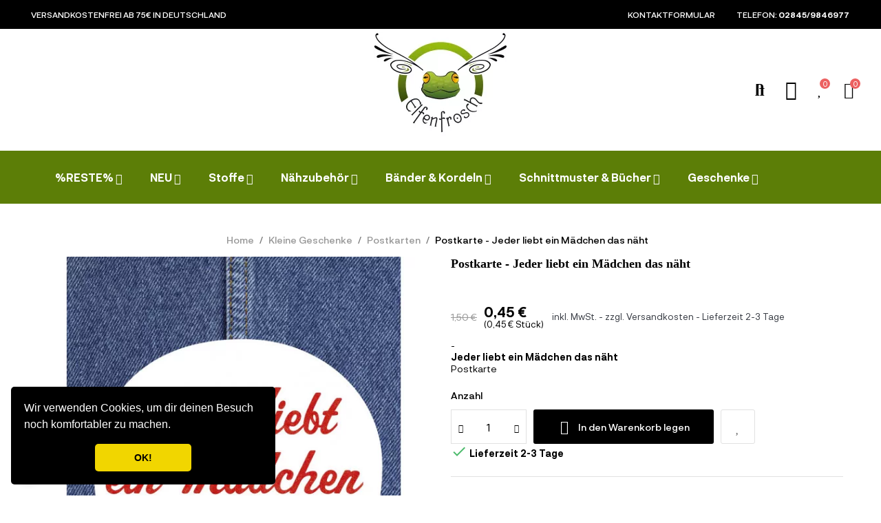

--- FILE ---
content_type: text/html; charset=UTF-8
request_url: https://www.elfenfrosch.de/postkarten/297-postkarte-jeder-liebt-ein-maedchen-das-naeht.html
body_size: 26701
content:

 


<!doctype html>
<html lang="de-DE"  class="" >

  <head>
    
       
<!-- Google tag (gtag.js) -->
<script async src="https://www.googletagmanager.com/gtag/js?id=G-DKDD9X8KWJ"></script>
<script>
  window.dataLayer = window.dataLayer || [];
  function gtag(){dataLayer.push(arguments);}
  gtag('js', new Date());

  gtag('config', 'G-DKDD9X8KWJ');
</script>
 

  <meta charset="utf-8">


  <meta http-equiv="x-ua-compatible" content="ie=edge">





  <title>Postkarte - Jeder liebt ein Mädchen das näht</title>
  
    
  
  <meta name="description" content="Postkarte - Jeder liebt ein Mädchen das näht">
  <meta name="keywords" content="">
        <link rel="canonical" href="https://www.elfenfrosch.de/postkarten/297-postkarte-jeder-liebt-ein-maedchen-das-naeht.html">
    
      
  
  
    <script type="application/ld+json">
  {
    "@context": "https://schema.org",
    "@type": "Organization",
    "name" : "Elfenfrosch",
    "url" : "https://www.elfenfrosch.de/",
          "logo": {
        "@type": "ImageObject",
        "url":"https://www.elfenfrosch.de/img/logo-1677854615.jpg"
      }
      }
</script>

<script type="application/ld+json">
  {
    "@context": "https://schema.org",
    "@type": "WebPage",
    "isPartOf": {
      "@type": "WebSite",
      "url":  "https://www.elfenfrosch.de/",
      "name": "Elfenfrosch"
    },
    "name": "Postkarte - Jeder liebt ein Mädchen das näht",
    "url":  "https://www.elfenfrosch.de/postkarten/297-postkarte-jeder-liebt-ein-maedchen-das-naeht.html"
  }
</script>


  <script type="application/ld+json">
    {
      "@context": "https://schema.org",
      "@type": "BreadcrumbList",
      "itemListElement": [
                  {
            "@type": "ListItem",
            "position": 1,
            "name": "Home ",
            "item": "https://www.elfenfrosch.de/"
          },                  {
            "@type": "ListItem",
            "position": 2,
            "name": "Kleine Geschenke",
            "item": "https://www.elfenfrosch.de/124-kleine-geschenke"
          },                  {
            "@type": "ListItem",
            "position": 3,
            "name": "Postkarten",
            "item": "https://www.elfenfrosch.de/138-postkarten"
          },                  {
            "@type": "ListItem",
            "position": 4,
            "name": "Postkarte - Jeder liebt ein Mädchen das näht",
            "item": "https://www.elfenfrosch.de/postkarten/297-postkarte-jeder-liebt-ein-maedchen-das-naeht.html"
          }              ]
    }
  </script>
  
  
  
  <script type="application/ld+json">
  {
    "@context": "https://schema.org/",
    "@type": "Product",
    "name": "Postkarte - Jeder liebt ein Mädchen das näht",
    "description": "Postkarte - Jeder liebt ein Mädchen das näht",
    "category": "Postkarten",
    "image" :"https://www.elfenfrosch.de/1613-home_default/postkarte-jeder-liebt-ein-maedchen-das-naeht.jpg",    "sku": "STM20215",
    "mpn": "STM20215"
    ,"gtin13": "4260454531147"
        ,
    "brand": {
      "@type": "Thing",
      "name": "strickimicki"
    }
                ,
    "offers": {
      "@type": "Offer",
      "priceCurrency": "EUR",
      "name": "Postkarte - Jeder liebt ein Mädchen das näht",
      "price": "0.45",
      "url": "https://www.elfenfrosch.de/postkarten/297-postkarte-jeder-liebt-ein-maedchen-das-naeht.html",
      "priceValidUntil": "2026-02-12",
              "image": ["https://www.elfenfrosch.de/1613-large_default/postkarte-jeder-liebt-ein-maedchen-das-naeht.jpg"],
            "sku": "STM20215",
      "mpn": "STM20215",
      "gtin13": "4260454531147",                  "availability": "https://schema.org/InStock",
      "seller": {
        "@type": "Organization",
        "name": "Elfenfrosch"
      }
    }
      }
</script>

  
  
    
  

  
    <meta property="og:title" content="Postkarte - Jeder liebt ein Mädchen das näht" />
    <meta property="og:description" content="Postkarte - Jeder liebt ein Mädchen das näht" />
    <meta property="og:url" content="https://www.elfenfrosch.de/postkarten/297-postkarte-jeder-liebt-ein-maedchen-das-naeht.html" />
    <meta property="og:site_name" content="Elfenfrosch" />
        



  <meta name="viewport" content="width=device-width, initial-scale=1">



  <link rel="icon" type="image/vnd.microsoft.icon" href="https://www.elfenfrosch.de/img/favicon.ico?1677854615">
  <link rel="shortcut icon" type="image/x-icon" href="https://www.elfenfrosch.de/img/favicon.ico?1677854615">



    <link rel="stylesheet" href="https://www.elfenfrosch.de/themes/leo_mixkids/assets/cache/theme-af4140270.css" type="text/css" media="all">




  

  <script type="text/javascript">
        var add_cart_error = "An error occurred while processing your request. Please try again";
        var ajaxsearch = "1";
        var buttonwishlist_title_add = "Wunschliste";
        var buttonwishlist_title_remove = "Entfernen von der Wunschliste";
        var cancel_rating_txt = "Cancel Rating";
        var disable_review_form_txt = "Nicht existiert ein Kriterium f\u00fcr dieses Produkt oder diese Sprache zu \u00fcberpr\u00fcfen";
        var elementorFrontendConfig = {"environmentMode":{"edit":false,"wpPreview":true},"is_rtl":false,"breakpoints":{"xs":0,"sm":480,"md":768,"lg":1025,"xl":1440,"xxl":1600},"version":"1.1.3","urls":{"assets":"https:\/\/www.elfenfrosch.de\/modules\/leoelements\/assets\/"},"settings":{"general":{"elementor_global_image_lightbox":"yes","elementor_enable_lightbox_in_editor":"yes"}}};
        var enable_dropdown_defaultcart = 1;
        var enable_flycart_effect = 1;
        var enable_notification = 0;
        var height_cart_item = "120";
        var homeSize = {"width":"420","height":"504"};
        var isLogged = false;
        var leo_push = 0;
        var leo_search_url = "https:\/\/www.elfenfrosch.de\/module\/leoproductsearch\/productsearch";
        var leo_token = "99c877baca5468d1d2b47888a1df4e6c";
        var leoproductsearch_static_token = "99c877baca5468d1d2b47888a1df4e6c";
        var leoproductsearch_token = "17fa793081d53905baf433a68a396203";
        var lf_is_gen_rtl = false;
        var lps_show_product_img = "1";
        var lps_show_product_price = true;
        var lql_ajax_url = "https:\/\/www.elfenfrosch.de\/module\/leoquicklogin\/leocustomer";
        var lql_is_gen_rtl = false;
        var lql_module_dir = "\/modules\/leoquicklogin\/";
        var lql_myaccount_url = "https:\/\/www.elfenfrosch.de\/mein-Konto";
        var lql_redirect = "0";
        var number_cartitem_display = 3;
        var numpro_display = "3";
        var opLeoElements = {"ajax":"\/\/www.elfenfrosch.de\/module\/leoelements\/ajax?token=17fa793081d53905baf433a68a396203","contact":"\/\/www.elfenfrosch.de\/module\/leoelements\/contact","subscription":"\/\/www.elfenfrosch.de\/module\/leoelements\/subscription","cart":"\/\/www.elfenfrosch.de\/module\/leoelements\/cart","all_results_product":"View all product results","no_products":"No products found","languages":[],"currencies":[]};
        var opLeoElementsList = {"gridLeft":[{"name":"product_thumbnail"},{"name":"product_flags"},{"name":"functional_buttons","element":[{"name":"quickview"},{"name":"wishlist"}]}],"gridRight":[{"name":"product_name"},{"name":"code","code":"<div class=_APQUOT_wr-price-reviews_APQUOT_>"},{"name":"product_price_and_shipping"},{"name":"add_to_cart"},{"name":"code","code":"<\/div>"}],"listing_product_mode":"grid","listing_product_column_module":"3","listing_product_column":"3","listing_product_largedevice":"3","listing_product_tablet":"2","listing_product_extrasmalldevice":"1","listing_product_mobile":"1","top_total":"1","top_sortby":"1","top_grid":"1","pg_count":"1","pg_type":"1","plist_load_more_product_img":"0","plist_load_more_product_img_option":"1","plist_load_multi_product_img":"0","plist_load_cdown":"0","lmobile_swipe":"0","class":"leo-plist-style-6"};
        var prestashop = {"cart":{"products":[],"totals":{"total":{"type":"total","label":"Gesamt","amount":0,"value":"0,00\u00a0\u20ac"},"total_including_tax":{"type":"total","label":"Gesamt (inkl. MwSt.)","amount":0,"value":"0,00\u00a0\u20ac"},"total_excluding_tax":{"type":"total","label":"Gesamtpreis o. MwSt.","amount":0,"value":"0,00\u00a0\u20ac"}},"subtotals":{"products":{"type":"products","label":"Zwischensumme","amount":0,"value":"0,00\u00a0\u20ac"},"discounts":null,"shipping":{"type":"shipping","label":"Versand","amount":0,"value":""},"tax":{"type":"tax","label":"enthaltene MwSt.","amount":0,"value":"0,00\u00a0\u20ac"}},"products_count":0,"summary_string":"0 Artikel","vouchers":{"allowed":1,"added":[]},"discounts":[],"minimalPurchase":0,"minimalPurchaseRequired":""},"currency":{"id":1,"name":"Euro","iso_code":"EUR","iso_code_num":"978","sign":"\u20ac"},"customer":{"lastname":"","firstname":"","email":"","birthday":"0000-00-00","newsletter":"0","newsletter_date_add":"0000-00-00 00:00:00","optin":"0","website":null,"company":null,"siret":null,"ape":null,"is_logged":false,"gender":{"type":null,"name":null},"addresses":[]},"language":{"name":"Deutsch (German)","iso_code":"de","locale":"de-DE","language_code":"de","is_rtl":"0","date_format_lite":"d.m.Y","date_format_full":"d.m.Y H:i:s","id":1},"page":{"title":"","canonical":"https:\/\/www.elfenfrosch.de\/postkarten\/297-postkarte-jeder-liebt-ein-maedchen-das-naeht.html","meta":{"title":"Postkarte - Jeder liebt ein M\u00e4dchen das n\u00e4ht","description":"Postkarte - Jeder liebt ein M\u00e4dchen das n\u00e4ht","keywords":"","robots":"index"},"page_name":"product","body_classes":{"lang-de":true,"lang-rtl":false,"country-DE":true,"currency-EUR":true,"layout-full-width":true,"page-product":true,"tax-display-enabled":true,"product-id-297":true,"product-Postkarte - Jeder liebt ein M\u00e4dchen das n\u00e4ht":true,"product-id-category-138":true,"product-id-manufacturer-19":true,"product-id-supplier-7":true,"product-available-for-order":true},"admin_notifications":[]},"shop":{"name":"Elfenfrosch","logo":"https:\/\/www.elfenfrosch.de\/img\/logo-1677854615.jpg","stores_icon":"https:\/\/www.elfenfrosch.de\/img\/logo_stores.png","favicon":"https:\/\/www.elfenfrosch.de\/img\/favicon.ico"},"urls":{"base_url":"https:\/\/www.elfenfrosch.de\/","current_url":"https:\/\/www.elfenfrosch.de\/postkarten\/297-postkarte-jeder-liebt-ein-maedchen-das-naeht.html","shop_domain_url":"https:\/\/www.elfenfrosch.de","img_ps_url":"https:\/\/www.elfenfrosch.de\/img\/","img_cat_url":"https:\/\/www.elfenfrosch.de\/img\/c\/","img_lang_url":"https:\/\/www.elfenfrosch.de\/img\/l\/","img_prod_url":"https:\/\/www.elfenfrosch.de\/img\/p\/","img_manu_url":"https:\/\/www.elfenfrosch.de\/img\/m\/","img_sup_url":"https:\/\/www.elfenfrosch.de\/img\/su\/","img_ship_url":"https:\/\/www.elfenfrosch.de\/img\/s\/","img_store_url":"https:\/\/www.elfenfrosch.de\/img\/st\/","img_col_url":"https:\/\/www.elfenfrosch.de\/img\/co\/","img_url":"https:\/\/www.elfenfrosch.de\/themes\/leo_mixkids\/assets\/img\/","css_url":"https:\/\/www.elfenfrosch.de\/themes\/leo_mixkids\/assets\/css\/","js_url":"https:\/\/www.elfenfrosch.de\/themes\/leo_mixkids\/assets\/js\/","pic_url":"https:\/\/www.elfenfrosch.de\/upload\/","pages":{"address":"https:\/\/www.elfenfrosch.de\/adresse","addresses":"https:\/\/www.elfenfrosch.de\/adressen","authentication":"https:\/\/www.elfenfrosch.de\/authentifizierung","cart":"https:\/\/www.elfenfrosch.de\/warenkorb","category":"https:\/\/www.elfenfrosch.de\/index.php?controller=category","cms":"https:\/\/www.elfenfrosch.de\/index.php?controller=cms","contact":"https:\/\/www.elfenfrosch.de\/kontaktiere-uns","discount":"https:\/\/www.elfenfrosch.de\/Rabatt","guest_tracking":"https:\/\/www.elfenfrosch.de\/auftragsverfolgung-gast","history":"https:\/\/www.elfenfrosch.de\/bestellungsverlauf","identity":"https:\/\/www.elfenfrosch.de\/kennung","index":"https:\/\/www.elfenfrosch.de\/","my_account":"https:\/\/www.elfenfrosch.de\/mein-Konto","order_confirmation":"https:\/\/www.elfenfrosch.de\/bestellbestatigung","order_detail":"https:\/\/www.elfenfrosch.de\/index.php?controller=order-detail","order_follow":"https:\/\/www.elfenfrosch.de\/bestellungsverfolgung","order":"https:\/\/www.elfenfrosch.de\/bestellung","order_return":"https:\/\/www.elfenfrosch.de\/index.php?controller=order-return","order_slip":"https:\/\/www.elfenfrosch.de\/bestellschein","pagenotfound":"https:\/\/www.elfenfrosch.de\/seite-nicht-gefunden","password":"https:\/\/www.elfenfrosch.de\/kennwort-wiederherstellung","pdf_invoice":"https:\/\/www.elfenfrosch.de\/index.php?controller=pdf-invoice","pdf_order_return":"https:\/\/www.elfenfrosch.de\/index.php?controller=pdf-order-return","pdf_order_slip":"https:\/\/www.elfenfrosch.de\/index.php?controller=pdf-order-slip","prices_drop":"https:\/\/www.elfenfrosch.de\/angebote","product":"https:\/\/www.elfenfrosch.de\/index.php?controller=product","search":"https:\/\/www.elfenfrosch.de\/suche","sitemap":"https:\/\/www.elfenfrosch.de\/Sitemap","stores":"https:\/\/www.elfenfrosch.de\/shops","supplier":"https:\/\/www.elfenfrosch.de\/zulieferer","register":"https:\/\/www.elfenfrosch.de\/authentifizierung?create_account=1","order_login":"https:\/\/www.elfenfrosch.de\/bestellung?login=1"},"alternative_langs":[],"theme_assets":"\/themes\/leo_mixkids\/assets\/","actions":{"logout":"https:\/\/www.elfenfrosch.de\/?mylogout="},"no_picture_image":{"bySize":{"small_default":{"url":"https:\/\/www.elfenfrosch.de\/img\/p\/de-default-small_default.jpg","width":98,"height":118},"cart_default":{"url":"https:\/\/www.elfenfrosch.de\/img\/p\/de-default-cart_default.jpg","width":125,"height":150},"home_default":{"url":"https:\/\/www.elfenfrosch.de\/img\/p\/de-default-home_default.jpg","width":420,"height":504},"medium_default":{"url":"https:\/\/www.elfenfrosch.de\/img\/p\/de-default-medium_default.jpg","width":452,"height":542},"large_default":{"url":"https:\/\/www.elfenfrosch.de\/img\/p\/de-default-large_default.jpg","width":600,"height":720}},"small":{"url":"https:\/\/www.elfenfrosch.de\/img\/p\/de-default-small_default.jpg","width":98,"height":118},"medium":{"url":"https:\/\/www.elfenfrosch.de\/img\/p\/de-default-home_default.jpg","width":420,"height":504},"large":{"url":"https:\/\/www.elfenfrosch.de\/img\/p\/de-default-large_default.jpg","width":600,"height":720},"legend":""}},"configuration":{"display_taxes_label":true,"display_prices_tax_incl":true,"is_catalog":false,"show_prices":true,"opt_in":{"partner":false},"quantity_discount":{"type":"price","label":"Einzelpreis"},"voucher_enabled":1,"return_enabled":0},"field_required":[],"breadcrumb":{"links":[{"title":"Home ","url":"https:\/\/www.elfenfrosch.de\/"},{"title":"Kleine Geschenke","url":"https:\/\/www.elfenfrosch.de\/124-kleine-geschenke"},{"title":"Postkarten","url":"https:\/\/www.elfenfrosch.de\/138-postkarten"},{"title":"Postkarte - Jeder liebt ein M\u00e4dchen das n\u00e4ht","url":"https:\/\/www.elfenfrosch.de\/postkarten\/297-postkarte-jeder-liebt-ein-maedchen-das-naeht.html"}],"count":4},"link":{"protocol_link":"https:\/\/","protocol_content":"https:\/\/"},"time":1769562856,"static_token":"99c877baca5468d1d2b47888a1df4e6c","token":"17fa793081d53905baf433a68a396203","debug":false};
        var prestashopFacebookAjaxController = "https:\/\/www.elfenfrosch.de\/module\/ps_facebook\/Ajax";
        var psr_icon_color = "#F19D76";
        var review_error = "An error occurred while processing your request. Please try again";
        var show_popup = 1;
        var stcolorname = {"tpl":" - <span class=\"st_color_name\">***<\/span>\u00a0\u00a0","lable_selector":".control-label","color_selector":".product-variants .input-color","attr_selector":".product-variants-item"};
        var text_no_product = "Keine Artikel gefunden";
        var text_results_count = "results";
        var type_dropdown_defaultcart = "dropdown";
        var type_flycart_effect = "fade";
        var url_leoproductattribute = "https:\/\/www.elfenfrosch.de\/module\/leofeature\/LeoProductAttribute";
        var use_leo_gallery = 1;
        var width_cart_item = "300";
        var wishlist_add = "Das Produkt wurde erfolgreich zur Wunschlistehinzugef\u00fcgt ";
        var wishlist_cancel_txt = "Stornieren";
        var wishlist_confirm_del_txt = "Ausgew\u00e4hlten Artikel l\u00f6schen?";
        var wishlist_del_default_txt = "Standard Wunschliste kann nicht gel\u00f6scht werden";
        var wishlist_email_txt = "Email";
        var wishlist_loggin_required = "Du musst angemeldet sein, um deine Wunschliste zu verwalten";
        var wishlist_ok_txt = "OK";
        var wishlist_quantity_required = "Du musst eine Menge eingeben";
        var wishlist_remove = "Das Produkt wurde erfolgreich von der Wunschliste entfernt";
        var wishlist_reset_txt = "r\u00fccksetzen";
        var wishlist_send_txt = "Senden";
        var wishlist_send_wishlist_txt = "Wunschliste senden ";
        var wishlist_url = "https:\/\/www.elfenfrosch.de\/module\/leofeature\/mywishlist";
        var wishlist_viewwishlist = "Wunschliste anzeigen";
      </script>
<script type="text/javascript">
	var choosefile_text = "Datei wählen";
	var turnoff_popup_text = "Zeigen Sie dieses Popup nicht erneut an";
	
	var size_item_quickview = 113;
	var style_scroll_quickview = 'vertical';
	
	var size_item_page = 113;
	var style_scroll_page = 'horizontal';
	
	var size_item_quickview_attr = 113;	
	var style_scroll_quickview_attr = 'vertical';
	
	var size_item_popup = 113;
	var style_scroll_popup = 'vertical';
</script>


  <script type="text/javascript">
var jpresta_cache_cookie_name = 'jpresta_cache_source_2242984deaaae8b3f992aaf072d41aa6';
pcRunDynamicModulesJs = function() {
// Autoconf - 2023-03-23T18:06:44+00:00
// productcomments
if ($.fn.rating) $('input.star').rating();
if ($.fn.rating) $('.auto-submit-star').rating();
if ($.fn.fancybox) $('.open-comment-form').fancybox({'hideOnContentClick': false});
// ps_shoppingcart
setTimeout("prestashop.emit('updateCart', {reason: {linkAction: 'refresh'}, resp: {errors:[]}});", 10);
// blockwishlist
wishlistProductsIdsFixed = new Array();
if (typeof(wishlistProductsIds)!='undefined' && $.isArray(wishlistProductsIds)) {
    $.each(wishlistProductsIds, function(i,p){
        if ($.inArray(parseInt(p.id_product),wishlistProductsIdsFixed) == -1)
            wishlistProductsIdsFixed.push(parseInt(p.id_product))
    });
};   
wishlistProductsIds = wishlistProductsIdsFixed;
$('.addToWishlist').each(function(){
    if ($.inArray(parseInt($(this).attr('rel')),wishlistProductsIdsFixed)!= -1) {
        $(this).addClass('active').addClass('checked');
    } else {
        $(this).removeClass('active').removeClass('checked');
    }
});
// leoquicklogin
$('.leo-quicklogin').click(function () {
 if (!$(this).hasClass('leo-dropdown')) {
  if (!$(this).hasClass('active')) {
   $(this).addClass('active');
   var type = $(this).data('type');
   var layout = $(this).data('layout');
   //DONGND:: disable/enable social login for appagebuilder
   var enable_sociallogin = $(this).data('enable-sociallogin');
   if (type == 'popup') {
    if (enable_sociallogin == '' || enable_sociallogin == 'enable') {
     $('.leo-quicklogin-modal .lql-social-login').show();
    } else {
     $('.leo-quicklogin-modal .lql-social-login').hide();
    }
    if (layout != 'both') {
     //DONGND:: active tab navigation					
     $('.leo-quicklogin-modal .lql-bt').removeClass('lql-active');
     $('.leo-quicklogin-modal .lql-bt-' + layout).addClass('lql-active');
     $('.leo-quicklogin-modal .lql-action').show();
     $('.leo-quicklogin-modal .leo-form').removeClass('leo-form-active full-width').addClass('leo-form-inactive full-width');
     $('.leo-quicklogin-modal .leo-' + layout + '-form').removeClass('leo-form-inactive').addClass('leo-form-active full-width');
    } else {
     //DONGND:: inactive tab navigation
     $('.leo-quicklogin-modal .lql-action').hide();
     $('.leo-quicklogin-modal .leo-form').removeClass('leo-form-inactive full-width').addClass('leo-form-active');
    }
    $('.leo-quicklogin-modal').modal('show');
   }
   if (type == 'slidebar_left' || type == 'slidebar_right' || type == 'slidebar_top' || type == 'slidebar_bottom') {
    if (enable_sociallogin == '' || enable_sociallogin == 'enable') {
     $('.leoquicklogin-slidebar .lql-social-login').show();
    } else {
     $('.leoquicklogin-slidebar .lql-social-login').hide();
    }
    var prefix_class = type;
    if (leo_push == 1) {
     prefix_class = 'push_' + prefix_class;
    }
    if (layout != 'both') {
     //DONGND:: active tab navigation
     $('.leoquicklogin-slidebar .lql-bt').removeClass('lql-active');
     $('.leoquicklogin-slidebar .lql-bt-' + layout).addClass('lql-active');
     $('.leoquicklogin-slidebar .lql-action').show();
     $('.leoquicklogin-slidebar.' + prefix_class + ' .leo-form').removeClass('leo-form-active full-width').addClass('leo-form-inactive full-width');
     $('.leoquicklogin-slidebar.' + prefix_class + ' .leo-' + layout + '-form').removeClass('leo-form-inactive').addClass('leo-form-active full-width');
    } else {
     //DONGND:: inactive tab navigation
     $('.leoquicklogin-slidebar .lql-action').hide();
     $('.leoquicklogin-slidebar.' + prefix_class + ' .leo-form').removeClass('leo-form-inactive full-width').addClass('leo-form-active');
    }
    $('.leoquicklogin-slidebar.' + prefix_class).addClass('active');
    $('.leoquicklogin-mask').addClass('active');
    $('body').addClass('leoquicklogin-active-slidebar');
    //DONGND:: check auto gen rtl
    if (lql_is_gen_rtl && prestashop.language.is_rtl == 1) {
     $('body').addClass('lql_is_gen_rtl');
    }
    if (leo_push == 1) {
     $('body').addClass('leoquicklogin-active-push');
     var push_value;
     var push_type;
     if (type == 'slidebar_left' || type == 'slidebar_right') {
      push_type = "X";
      if (type == 'slidebar_left') {
       push_value = $('.leoquicklogin-slidebar.' + prefix_class).outerWidth();
      }
      if (type == 'slidebar_right') {
       push_value = -$('.leoquicklogin-slidebar.' + prefix_class).outerWidth();
      }
     }
     if (type == 'slidebar_top' || type == 'slidebar_bottom') {
      push_type = "Y";
      if (type == 'slidebar_top') {
       push_value = $('.leoquicklogin-slidebar.' + prefix_class).outerHeight();
      }
      if (type == 'slidebar_bottom') {
       push_value = -$('.leoquicklogin-slidebar.' + prefix_class).outerHeight();
      }
     }
     $('body.leoquicklogin-active-push main').css({
      "-moz-transform": "translate" + push_type + "(" + push_value + "px)"
      , "-webkit-transform": "translate" + push_type + "(" + push_value + "px)"
      , "-o-transform": "translate" + push_type + "(" + push_value + "px)"
      , "-ms-transform": "translate" + push_type + "(" + push_value + "px)"
      , "transform": "translate" + push_type + "(" + push_value + "px)"
     , })
    }
   }
  }
 }
});
if (prestashop_pc.customer.is_logged) {
  $('.leo-quicklogin-wrapper .account span').html(prestashop_pc.customer.firstname + ' ' + prestashop_pc.customer.lastname);
}
};</script><script type="text/javascript">


</script>
<script>
	/**
	 * List functions will run when document.ready()
	 */
	var ap_list_functions = [];
	/**
	 * List functions will run when window.load()
	 */
	var ap_list_functions_loaded = [];

	/**
	 * List functions will run when document.ready() for theme
	 */

	var products_list_functions = [];
</script>


 <style id="elementor-global">.elementor-widget-LeoBlockLink .linklist-menu li:not(:last-child):after{border-color:#7a7a7a;}.elementor-widget-heading.elementor-widget-heading .elementor-heading-title{color:#6ec1e4;}.elementor-widget-image .widget-image-caption{color:#7a7a7a;}.elementor-widget-text-editor{color:#7a7a7a;}.elementor-widget-text-editor a, .elementor-widget-text-editor p{color:inherit;}.elementor-widget-text-editor.elementor-drop-cap-view-stacked .elementor-drop-cap{background-color:#6ec1e4;}.elementor-widget-text-editor.elementor-drop-cap-view-framed .elementor-drop-cap, .elementor-widget-text-editor.elementor-drop-cap-view-default .elementor-drop-cap{color:#6ec1e4;border-color:#6ec1e4;}.elementor-widget-button a.elementor-button, .elementor-widget-button .elementor-button{background-color:#61ce70;}.elementor-widget-divider .elementor-divider-separator{border-top-color:#7a7a7a;}.elementor-widget-image-box .elementor-image-box-content .elementor-image-box-title{color:#6ec1e4;}.elementor-widget-image-box .elementor-image-box-content .elementor-image-box-description{color:#7a7a7a;}.elementor-widget-icon.elementor-view-stacked .elementor-icon{background-color:#6ec1e4;}.elementor-widget-icon.elementor-view-framed .elementor-icon, .elementor-widget-icon.elementor-view-default .elementor-icon{color:#6ec1e4;border-color:#6ec1e4;}.elementor-widget-icon.elementor-view-framed .elementor-icon, .elementor-widget-icon.elementor-view-default .elementor-icon svg{fill:#6ec1e4;}.elementor-widget-icon-box.elementor-view-stacked .elementor-icon{background-color:#6ec1e4;}.elementor-widget-icon-box.elementor-view-framed .elementor-icon, .elementor-widget-icon-box.elementor-view-default .elementor-icon{fill:#6ec1e4;color:#6ec1e4;border-color:#6ec1e4;}.elementor-widget-icon-box .elementor-icon-box-content .elementor-icon-box-title{color:#6ec1e4;}.elementor-widget-icon-box .elementor-icon-box-content .elementor-icon-box-description{color:#7a7a7a;}.elementor-widget-star-rating .elementor-star-rating__title{color:#7a7a7a;}.elementor-widget-icon-list .elementor-icon-list-item:not(:last-child):after{border-color:#7a7a7a;}.elementor-widget-icon-list .elementor-icon-list-icon i{color:#6ec1e4;}.elementor-widget-icon-list .elementor-icon-list-icon svg{fill:#6ec1e4;}.elementor-widget-icon-list .elementor-icon-list-text{color:#54595f;}.elementor-widget-counter .elementor-counter-number-wrapper{color:#6ec1e4;}.elementor-widget-counter .elementor-counter-title{color:#54595f;}.elementor-widget-progress .elementor-progress-wrapper .elementor-progress-bar{background-color:#6ec1e4;}.elementor-widget-progress .elementor-title{color:#6ec1e4;}.elementor-widget-testimonial .elementor-testimonial-content{color:#7a7a7a;}.elementor-widget-testimonial .elementor-testimonial-name{color:#6ec1e4;}.elementor-widget-testimonial .elementor-testimonial-job{color:#54595f;}.elementor-widget-tabs .elementor-tab-title{color:#6ec1e4;}.elementor-widget-tabs .elementor-tab-title.elementor-active{color:#61ce70;}.elementor-widget-tabs .elementor-tab-content *{color:#7a7a7a;}.elementor-widget-accordion .elementor-accordion .elementor-tab-title{color:#6ec1e4;}.elementor-widget-accordion .elementor-accordion .elementor-tab-title.elementor-active{color:#61ce70;}.elementor-widget-accordion .elementor-accordion .elementor-tab-content{color:#7a7a7a;}.elementor-widget-toggle .elementor-toggle .elementor-tab-title{color:#6ec1e4;}.elementor-widget-toggle .elementor-toggle .elementor-tab-title.elementor-active{color:#61ce70;}.elementor-widget-toggle .elementor-toggle .elementor-tab-content{color:#7a7a7a;}</style><style id="elementor-post-1">.elementor-1 .elementor-element.elementor-element-74cf0ad > .elementor-container{max-width:1290px;min-height:42px;}.elementor-1 .elementor-element.elementor-element-74cf0ad > .elementor-container > .elementor-row > .elementor-column > .elementor-column-wrap > .elementor-widget-wrap{align-content:center;align-items:center;}.elementor-1 .elementor-element.elementor-element-74cf0ad:not(.elementor-motion-effects-element-type-background), .elementor-1 .elementor-element.elementor-element-74cf0ad > .elementor-motion-effects-container > .elementor-motion-effects-layer{background-color:#5c7e07;}.elementor-1 .elementor-element.elementor-element-74cf0ad:hover{background-color:#5c7e07;}.elementor-1 .elementor-element.elementor-element-74cf0ad > .elementor-background-overlay{background-color:#000000;opacity:1;transition:background 0.3s, border-radius 0.3s, opacity 0.3s;}.elementor-1 .elementor-element.elementor-element-74cf0ad .elementor-background-overlay{filter:brightness( 100% ) contrast( 100% ) saturate( 100% ) blur( 0px ) hue-rotate( 0deg );}.elementor-1 .elementor-element.elementor-element-74cf0ad:hover > .elementor-background-overlay{background-color:#000000;opacity:1;}.elementor-1 .elementor-element.elementor-element-74cf0ad{transition:background 0s, border 0.3s, border-radius 0.3s, box-shadow 0.3s;padding:0px 30px 0px 30px;}.elementor-1 .elementor-element.elementor-element-6b99f50:not(.elementor-motion-effects-element-type-background) > .elementor-element-populated, .elementor-1 .elementor-element.elementor-element-6b99f50 > .elementor-column-wrap > .elementor-motion-effects-container > .elementor-motion-effects-layer{background-color:#000000;}.elementor-1 .elementor-element.elementor-element-6b99f50 > .elementor-element-populated >  .elementor-background-overlay{background-color:rgba(0,0,0,0);opacity:0.5;}.elementor-1 .elementor-element.elementor-element-6b99f50:hover > .elementor-element-populated >  .elementor-background-overlay{background-color:rgba(0,0,0,0);opacity:0.5;}.elementor-1 .elementor-element.elementor-element-6b99f50 > .elementor-element-populated{transition:background 0.3s, border 0.3s, border-radius 0.3s, box-shadow 0.3s;}.elementor-1 .elementor-element.elementor-element-6b99f50 > .elementor-element-populated > .elementor-background-overlay{transition:background 0.3s, border-radius 0.3s, opacity 0.3s;}.elementor-1 .elementor-element.elementor-element-775d76d > .elementor-widget-container{padding:0px 7px 0px 0px;background-color:#000000;}.elementor-1 .elementor-element.elementor-element-775d76d:hover .elementor-widget-container{background-color:#000000;}.elementor-1 .elementor-element.elementor-element-775d76d{width:initial;}.elementor-1 .elementor-element.elementor-element-776532d > .elementor-widget-container{padding:0px 7px 0px 0px;background-color:#000000;}.elementor-1 .elementor-element.elementor-element-776532d:hover .elementor-widget-container{background-color:rgba(0,0,0,0);}.elementor-1 .elementor-element.elementor-element-776532d{width:initial;}.elementor-1 .elementor-element.elementor-element-1f365a3{color:#ffffff;width:initial;}.elementor-1 .elementor-element.elementor-element-1f365a3 a, .elementor-1 .elementor-element.elementor-element-1f365a3 p{color:inherit;}.elementor-1 .elementor-element.elementor-element-1f365a3, .elementor-1 .elementor-element.elementor-element-1f365a3 a, .elementor-1 .elementor-element.elementor-element-1f365a3 p{font-size:12px;font-weight:500;text-transform:uppercase;line-height:30px;}.elementor-1 .elementor-element.elementor-element-1f365a3 > .elementor-widget-container{padding:0px 0px 0px 15px;background-color:#000000;}.elementor-1 .elementor-element.elementor-element-ebe7470.elementor-column > .elementor-column-wrap > .elementor-widget-wrap{justify-content:flex-end;}.elementor-1 .elementor-element.elementor-element-ebe7470.elementor-column > .elementor-column-wrap > .elementor-widget-wrap > .elementor-element{width:auto;}.elementor-1 .elementor-element.elementor-element-ebe7470:not(.elementor-motion-effects-element-type-background) > .elementor-element-populated, .elementor-1 .elementor-element.elementor-element-ebe7470 > .elementor-column-wrap > .elementor-motion-effects-container > .elementor-motion-effects-layer{background-color:#000000;}.elementor-1 .elementor-element.elementor-element-ebe7470 > .elementor-element-populated >  .elementor-background-overlay{opacity:0.5;}.elementor-1 .elementor-element.elementor-element-ebe7470:hover > .elementor-element-populated >  .elementor-background-overlay{opacity:0.5;}.elementor-1 .elementor-element.elementor-element-ebe7470 > .elementor-element-populated{transition:background 0s, border 0.3s, border-radius 0.3s, box-shadow 0.3s;}.elementor-1 .elementor-element.elementor-element-ebe7470 > .elementor-element-populated > .elementor-background-overlay{transition:background 0.3s, border-radius 0.3s, opacity 0.3s;}.elementor-1 .elementor-element.elementor-element-aa86d0b .elementor-text-editor{text-align:left;}.elementor-1 .elementor-element.elementor-element-aa86d0b{color:#ffffff;width:initial;}.elementor-1 .elementor-element.elementor-element-aa86d0b a, .elementor-1 .elementor-element.elementor-element-aa86d0b p{color:inherit;}.elementor-1 .elementor-element.elementor-element-aa86d0b, .elementor-1 .elementor-element.elementor-element-aa86d0b a, .elementor-1 .elementor-element.elementor-element-aa86d0b p{font-size:12px;font-weight:500;text-transform:uppercase;line-height:42px;}.elementor-1 .elementor-element.elementor-element-aa86d0b > .elementor-widget-container{margin:0px 0px 0px 0px;padding:0px 15px 0px 15px;border-style:solid;border-width:0px 0px 0px 01px;border-color:rgba(0,0,0,0.1);}.elementor-1 .elementor-element.elementor-element-e638894 .elementor-text-editor{text-align:left;}.elementor-1 .elementor-element.elementor-element-e638894{color:#ffffff;width:initial;}.elementor-1 .elementor-element.elementor-element-e638894 a, .elementor-1 .elementor-element.elementor-element-e638894 p{color:inherit;}.elementor-1 .elementor-element.elementor-element-e638894, .elementor-1 .elementor-element.elementor-element-e638894 a, .elementor-1 .elementor-element.elementor-element-e638894 p{font-size:12px;font-weight:500;text-transform:uppercase;line-height:42px;}.elementor-1 .elementor-element.elementor-element-e638894 > .elementor-widget-container{padding:0px 15px 0px 15px;border-style:solid;border-width:0px 01px 0px 01px;border-color:rgba(0,0,0,0.1);}.elementor-1 .elementor-element.elementor-element-62429598 > .elementor-container{max-width:1600px;min-height:138px;}.elementor-1 .elementor-element.elementor-element-62429598 > .elementor-container > .elementor-row > .elementor-column > .elementor-column-wrap > .elementor-widget-wrap{align-content:center;align-items:center;}.elementor-1 .elementor-element.elementor-element-62429598{transition:background 0.3s, border 0.3s, border-radius 0.3s, box-shadow 0.3s;padding:0px 30px 0px 30px;}.elementor-1 .elementor-element.elementor-element-62429598 > .elementor-background-overlay{transition:background 0.3s, border-radius 0.3s, opacity 0.3s;}.elementor-1 .elementor-element.elementor-element-79a5cdd2.elementor-column .elementor-column-wrap{align-items:center;}.elementor-1 .elementor-element.elementor-element-79a5cdd2.elementor-column > .elementor-column-wrap > .elementor-widget-wrap{align-content:center;justify-content:center;}.elementor-1 .elementor-element.elementor-element-79a5cdd2.elementor-column > .elementor-column-wrap > .elementor-widget-wrap > .elementor-element{width:auto;}.elementor-1 .elementor-element.elementor-element-79a5cdd2 > .elementor-column-wrap > .elementor-widget-wrap > .elementor-widget:not(.elementor-widget__width-auto):not(.elementor-widget__width-initial):not(:last-child):not(.elementor-absolute){margin-bottom:20px;}.elementor-1 .elementor-element.elementor-element-b02f3de.elementor-column > .elementor-column-wrap > .elementor-widget-wrap{justify-content:center;}.elementor-1 .elementor-element.elementor-element-b02f3de.elementor-column > .elementor-column-wrap > .elementor-widget-wrap > .elementor-element{width:auto;}.elementor-1 .elementor-element.elementor-element-ad09ee4 > .elementor-widget-container{margin:-6px 0px 0px 0px;}.elementor-1 .elementor-element.elementor-element-7aa5f12e.elementor-column .elementor-column-wrap{align-items:center;}.elementor-1 .elementor-element.elementor-element-7aa5f12e.elementor-column > .elementor-column-wrap > .elementor-widget-wrap{align-content:center;justify-content:flex-end;}.elementor-1 .elementor-element.elementor-element-7aa5f12e.elementor-column > .elementor-column-wrap > .elementor-widget-wrap > .elementor-element{width:auto;}.elementor-1 .elementor-element.elementor-element-7aa5f12e > .elementor-column-wrap > .elementor-widget-wrap > .elementor-widget:not(.elementor-widget__width-auto):not(.elementor-widget__width-initial):not(:last-child):not(.elementor-absolute){margin-bottom:0px;}.elementor-1 .elementor-element.elementor-element-2479187e{width:initial;}.elementor-1 .elementor-element.elementor-element-5f5beeb9 > .elementor-widget-container{margin:0px 0px 0px 30px;}.elementor-1 .elementor-element.elementor-element-5f5beeb9{width:initial;}.elementor-1 .elementor-element.elementor-element-451ba220 > .elementor-widget-container{margin:0px 0px 0px 30px;}.elementor-1 .elementor-element.elementor-element-451ba220{width:initial;}.elementor-1 .elementor-element.elementor-element-25004559 > .elementor-widget-container{margin:0px 0px 0px 30px;}.elementor-1 .elementor-element.elementor-element-25004559{width:initial;}.elementor-1 .elementor-element.elementor-element-93b82b9 > .elementor-container{min-height:75px;}.elementor-1 .elementor-element.elementor-element-93b82b9:not(.elementor-motion-effects-element-type-background), .elementor-1 .elementor-element.elementor-element-93b82b9 > .elementor-motion-effects-container > .elementor-motion-effects-layer{background-color:#5c7e07;}.elementor-1 .elementor-element.elementor-element-93b82b9:hover{background-color:#5c7e07;}.elementor-1 .elementor-element.elementor-element-93b82b9{transition:background 0.3s, border 0.3s, border-radius 0.3s, box-shadow 0.3s;color:#ffffff;}.elementor-1 .elementor-element.elementor-element-93b82b9 > .elementor-background-overlay{transition:background 0.3s, border-radius 0.3s, opacity 0.3s;}.elementor-1 .elementor-element.elementor-element-93b82b9 .elementor-heading-title{color:#ffffff;}.elementor-1 .elementor-element.elementor-element-93b82b9 a{color:#ffffff;}.elementor-1 .elementor-element.elementor-element-32f2461 > .elementor-column-wrap > .elementor-widget-wrap > .elementor-widget:not(.elementor-widget__width-auto):not(.elementor-widget__width-initial):not(:last-child):not(.elementor-absolute){margin-bottom:0px;}.elementor-1 .elementor-element.elementor-element-32f2461:not(.elementor-motion-effects-element-type-background) > .elementor-element-populated, .elementor-1 .elementor-element.elementor-element-32f2461 > .elementor-column-wrap > .elementor-motion-effects-container > .elementor-motion-effects-layer{background-color:#5c7e07;}.elementor-1 .elementor-element.elementor-element-32f2461:hover > .elementor-element-populated{background-color:#5c7e07;}.elementor-1 .elementor-element.elementor-element-32f2461 > .elementor-element-populated >  .elementor-background-overlay{background-color:#5c7e07;opacity:0;}.elementor-1 .elementor-element.elementor-element-32f2461:hover > .elementor-element-populated >  .elementor-background-overlay{background-color:#5c7e07;opacity:1;filter:brightness( 100% ) contrast( 100% ) saturate( 100% ) blur( 0px ) hue-rotate( 0deg );}.elementor-1 .elementor-element.elementor-element-32f2461 > .elementor-element-populated{transition:background 0.3s, border 0.3s, border-radius 0.3s, box-shadow 0.3s;color:#ffffff;text-align:center;}.elementor-1 .elementor-element.elementor-element-32f2461 > .elementor-element-populated > .elementor-background-overlay{transition:background 0s, border-radius 0.3s, opacity 0s;}.elementor-1 .elementor-element.elementor-element-32f2461 .elementor-element-populated .elementor-heading-title{color:#ffffff;}.elementor-1 .elementor-element.elementor-element-32f2461 .elementor-element-populated a{color:#ffffff;}.elementor-1 .elementor-element.elementor-element-32f2461 .elementor-element-populated a:hover{color:#000000;}.elementor-1 .elementor-element.elementor-element-32f2461{z-index:100;}.elementor-1 .elementor-element.elementor-element-5a3e34b{z-index:100;}.elementor-1 .elementor-element.elementor-element-5a3e34b > .elementor-widget-container{background-color:#5c7e07;}.elementor-1 .elementor-element.elementor-element-5a3e34b:hover .elementor-widget-container{background-color:#5c7e07;}.elementor-1 .elementor-element.elementor-element-338dedb{color:#ff0000;}.elementor-1 .elementor-element.elementor-element-338dedb a, .elementor-1 .elementor-element.elementor-element-338dedb p{color:inherit;}.elementor-1 .elementor-element.elementor-element-338dedb, .elementor-1 .elementor-element.elementor-element-338dedb a, .elementor-1 .elementor-element.elementor-element-338dedb p{font-size:1px;}.elementor-1 .elementor-element.elementor-element-338dedb > .elementor-widget-container{margin:15px 15px 15px 15px;background-color:#ff0000;}.elementor-1 .elementor-element.elementor-element-338dedb:hover .elementor-widget-container{background-color:#f2ff00;}@media(min-width:1025px){.elementor-1 .elementor-element.elementor-element-6b99f50{width:100%;}.elementor-1 .elementor-element.elementor-element-ebe7470{width:100%;}.elementor-1 .elementor-element.elementor-element-79a5cdd2{width:100%;}.elementor-1 .elementor-element.elementor-element-b02f3de{width:100%;}.elementor-1 .elementor-element.elementor-element-7aa5f12e{width:100%;}.elementor-1 .elementor-element.elementor-element-32f2461{width:100%;}.elementor-1 .elementor-element.elementor-element-61b6182{width:100%;}}@media(max-width:767px){.elementor-1 .elementor-element.elementor-element-74cf0ad{padding:0px 15px 0px 15px;}.elementor-1 .elementor-element.elementor-element-62429598 > .elementor-container{min-height:60px;}.elementor-1 .elementor-element.elementor-element-62429598{padding:10px 15px 10px 15px;}.elementor-1 .elementor-element.elementor-element-2479187e{width:auto;}.elementor-1 .elementor-element.elementor-element-5f5beeb9 > .elementor-widget-container{margin:0px 0px 0px 20px;}.elementor-1 .elementor-element.elementor-element-451ba220 > .elementor-widget-container{margin:0px 0px 0px 20px;}.elementor-1 .elementor-element.elementor-element-25004559 > .elementor-widget-container{margin:0px 0px 0px 20px;}}/* Start custom CSS for column, class: .elementor-element-79a5cdd2 */.leo-megamenu .navbar-nav > li:first-child > a {
    padding-left: 0;
}

@media (max-width: 1199px) and (min-width: 992px) {
    .box-top .col-menu {
        width: fit-content;
    }
}/* End custom CSS */
/* Start custom CSS for LeoBootstrapmenu, class: .elementor-element-5a3e34b */.elementor-1 .elementor-element.elementor-element-5a3e34b {color: red;}/* End custom CSS */</style><style id="elementor-post-dynamic-1">/* Start custom CSS for column, class: .elementor-element-79a5cdd2 */.leo-megamenu .navbar-nav > li:first-child > a {
    padding-left: 0;
}

@media (max-width: 1199px) and (min-width: 992px) {
    .box-top .col-menu {
        width: fit-content;
    }
}/* End custom CSS */
/* Start custom CSS for LeoBootstrapmenu, class: .elementor-element-5a3e34b */.elementor-1 .elementor-element.elementor-element-5a3e34b {color: red;}/* End custom CSS */</style><style id="elementor-post-7">.elementor-7 .elementor-element.elementor-element-5514d2c .elementor-divider-separator{border-top-style:solid;border-top-width:1px;width:100%;}.elementor-7 .elementor-element.elementor-element-5514d2c .elementor-divider{padding-top:13px;padding-bottom:13px;}.elementor-7 .elementor-element.elementor-element-0617059 > .elementor-container{min-height:400px;}.elementor-7 .elementor-element.elementor-element-c38fdc1 .elementor-LeoProductCarousel.grid .item{-ms-flex:0 0 calc(100%/4);flex:0 0 calc(100%/4);max-width:calc(100%/4);}.elementor-7 .elementor-element.elementor-element-c38fdc1 .item{padding-left:calc(50px/2);padding-right:calc(50px/2);}@media(min-width:1025px){.elementor-7 .elementor-element.elementor-element-b75e074{width:100%;}.elementor-7 .elementor-element.elementor-element-b289ba5{width:100%;}.elementor-7 .elementor-element.elementor-element-0608966{width:100%;}}@media(max-width:1024px){.elementor-7 .elementor-element.elementor-element-c38fdc1 .elementor-LeoProductCarousel.grid .item{-ms-flex:0 0 calc(100%/2);flex:0 0 calc(100%/2);max-width:calc(100%/2);}.elementor-7 .elementor-element.elementor-element-c38fdc1 .item{padding-left:calc(0px/2);padding-right:calc(0px/2);}}@media(max-width:767px){.elementor-7 .elementor-element.elementor-element-c38fdc1 .elementor-LeoProductCarousel.grid .item{-ms-flex:0 0 calc(100%/1);flex:0 0 calc(100%/1);max-width:calc(100%/1);}.elementor-7 .elementor-element.elementor-element-c38fdc1 .item{padding-left:calc(0px/2);padding-right:calc(0px/2);}}</style><style id="elementor-post-3">.elementor-3 .elementor-element.elementor-element-6f788e7 > .elementor-container{max-width:1290px;}.elementor-3 .elementor-element.elementor-element-6f788e7{margin-top:0px;margin-bottom:40px;padding:0px 15px 0px 15px;}.elementor-3 .elementor-element.elementor-element-e7ade97{width:100%;align-self:center;}.elementor-3 .elementor-element.elementor-element-bf8cc4d{text-align:center;}.elementor-3 .elementor-element.elementor-element-bf8cc4d .elementor-social-icon{font-size:18px;padding:0.5em;}.elementor-3 .elementor-element.elementor-element-bf8cc4d .elementor-icon{border-radius:0px 0px 0px 0px;}.elementor-3 .elementor-element.elementor-element-bf8cc4d > .elementor-widget-container{background-color:#ffffff;}.elementor-3 .elementor-element.elementor-element-278668f .title_block{text-align:left;margin-bottom:25px;font-family:"Arial", Sans-serif;font-size:18px;font-weight:bold;}.elementor-3 .elementor-element.elementor-element-278668f .title_block, .elementor-3 .elementor-element.elementor-element-278668f .title_block *{color:#000000;}.elementor-3 .elementor-element.elementor-element-278668f .list-items, .elementor-3 .elementor-element.elementor-element-278668f .list-items *{text-align:left;justify-content:left;}.elementor-3 .elementor-element.elementor-element-278668f .linklist-menu, .elementor-3 .elementor-element.elementor-element-278668f .linklist-menu *{color:#666666;}.elementor-3 .elementor-element.elementor-element-278668f .linklist-menu li{font-size:14px;line-height:28px;}.elementor-3 .elementor-element.elementor-element-71592ae .title_block{text-align:left;margin-bottom:25px;font-family:"Arial", Sans-serif;font-size:18px;font-weight:bold;}.elementor-3 .elementor-element.elementor-element-71592ae .title_block, .elementor-3 .elementor-element.elementor-element-71592ae .title_block *{color:#000000;}.elementor-3 .elementor-element.elementor-element-71592ae .list-items, .elementor-3 .elementor-element.elementor-element-71592ae .list-items *{text-align:left;justify-content:left;}.elementor-3 .elementor-element.elementor-element-71592ae .linklist-menu, .elementor-3 .elementor-element.elementor-element-71592ae .linklist-menu *{color:#666666;}.elementor-3 .elementor-element.elementor-element-71592ae .linklist-menu li{font-size:14px;line-height:28px;}.elementor-3 .elementor-element.elementor-element-744dedd .title_block{text-align:left;margin-bottom:0px;font-family:"Arial", Sans-serif;font-size:18px;font-weight:bold;}.elementor-3 .elementor-element.elementor-element-744dedd .title_block, .elementor-3 .elementor-element.elementor-element-744dedd .title_block *{color:#000000;}.elementor-3 .elementor-element.elementor-element-744dedd .list-items, .elementor-3 .elementor-element.elementor-element-744dedd .list-items *{text-align:left;justify-content:left;}.elementor-3 .elementor-element.elementor-element-744dedd .linklist-menu, .elementor-3 .elementor-element.elementor-element-744dedd .linklist-menu *{color:#666666;}.elementor-3 .elementor-element.elementor-element-744dedd .linklist-menu li{font-size:14px;line-height:28px;}@media(min-width:1025px){.elementor-3 .elementor-element.elementor-element-177195e{width:100%;}.elementor-3 .elementor-element.elementor-element-71cf2dc{width:100%;}.elementor-3 .elementor-element.elementor-element-1b1bd4f{width:100%;}.elementor-3 .elementor-element.elementor-element-cdef5f4{width:100%;}}</style><script type="text/javascript">
	
	var FancyboxI18nClose = "Schließen";
	var FancyboxI18nNext = "Nächster";
	var FancyboxI18nPrev = "Zurück";
	var current_link = "http://www.elfenfrosch.de/";		
	var currentURL = window.location;
	currentURL = String(currentURL);
	currentURL = currentURL.replace("https://","").replace("http://","").replace("www.","").replace( /#\w*/, "" );
	current_link = current_link.replace("https://","").replace("http://","").replace("www.","");
	var text_warning_select_txt = "Bitte wählen Sie eine zu entfernen?";
	var text_confirm_remove_txt = "Sind Sie sicher, footer Zeile zu entfernen?";
	var close_bt_txt = "Schließen";
	var list_menu = [];
	var list_menu_tmp = {};
	var list_tab = [];
	var isHomeMenu = 0;
	
</script><style>
    
</style>




    
  <meta property="og:type" content="product">
      <meta property="og:image" content="https://www.elfenfrosch.de/1613-large_default/postkarte-jeder-liebt-ein-maedchen-das-naeht.jpg">
  
      <meta property="product:pretax_price:amount" content="0.378151">
    <meta property="product:pretax_price:currency" content="EUR">
    <meta property="product:price:amount" content="0.45">
    <meta property="product:price:currency" content="EUR">
    
  </head>

  <body id="product" class="lang-de country-de currency-eur layout-full-width page-product tax-display-enabled product-id-297 product-postkarte-jeder-liebt-ein-madchen-das-naht product-id-category-138 product-id-manufacturer-19 product-id-supplier-7 product-available-for-order fullwidth">

    
      
    

    <main id="page">
      
              

      <header id="header">
        
          



  <div class="header-banner">
            <div class="inner"></div>
      </div>


  <nav class="header-nav">
    <div class="topnav">
              <div class="inner"></div>
          </div>
    <div class="bottomnav">
              <div class="inner"></div>
          </div>
  </nav>


  <div class="header-top">
          <div class="inner">			<div data-elementor-type="post" data-elementor-id="1" class="elementor elementor-1" data-elementor-settings="[]">
							<div class="elementor-inner">
					<div class="elementor-section-wrap">
								<section class="elementor-element elementor-element-74cf0ad elementor-section-content-middle bg-color-df elementor-section-height-min-height elementor-section-boxed elementor-section-height-inner-default elementor-section-items-middle elementor-section elementor-top-section" data-id="74cf0ad" data-element_type="section" data-settings="{&quot;background_background&quot;:&quot;classic&quot;}">
							<div class="elementor-background-overlay"></div>
							<div class="elementor-container elementor-column-gap-no">
				<div class="elementor-row">
				<div class="elementor-element elementor-element-6b99f50 header4_nav-left elementor-column elementor-col-50 elementor-top-column" data-id="6b99f50" data-element_type="column">
			<div class="elementor-column-wrap  elementor-element-populated">
							<div class="elementor-background-overlay"></div>
					<div class="elementor-widget-wrap">
				<div class="elementor-element elementor-element-1f365a3 elementor-widget__width-initial elementor-hidden-phone elementor-widget elementor-widget-text-editor" data-id="1f365a3" data-element_type="widget" data-widget_type="text-editor.default">
				<div class="elementor-widget-container">
					<div class="elementor-text-editor elementor-clearfix"><p>VERSANDKOSTENFREI AB 75€ IN DEUTSCHLAND</p></div>
				</div>
				</div>
						</div>
			</div>
		</div>
				<div class="elementor-element elementor-element-ebe7470 header4_nav-right elementor-column elementor-col-50 elementor-top-column" data-id="ebe7470" data-element_type="column">
			<div class="elementor-column-wrap  elementor-element-populated">
							<div class="elementor-background-overlay"></div>
					<div class="elementor-widget-wrap">
				<div class="elementor-element elementor-element-aa86d0b elementor-widget__width-initial header4_nav-item elementor-widget elementor-widget-text-editor" data-id="aa86d0b" data-element_type="widget" data-widget_type="text-editor.default">
				<div class="elementor-widget-container">
					<div class="elementor-text-editor elementor-clearfix"><p><a href="https://www.elfenfrosch.de/kontaktiere-uns">Kontaktformular</a></p></div>
				</div>
				</div>
				<div class="elementor-element elementor-element-e638894 elementor-widget__width-initial elementor-widget elementor-widget-text-editor" data-id="e638894" data-element_type="widget" data-widget_type="text-editor.default">
				<div class="elementor-widget-container">
					<div class="elementor-text-editor elementor-clearfix"><p>TELEFON: <strong>02845/9846977</strong></p></div>
				</div>
				</div>
						</div>
			</div>
		</div>
						</div>
			</div>
		</section>
				<section class="elementor-element elementor-element-62429598 elementor-section-content-middle elementor-section-height-min-height box-top elementor-section-boxed elementor-section-height-inner-default elementor-section-items-middle elementor-section elementor-top-section" data-id="62429598" data-element_type="section" data-settings="{&quot;background_background&quot;:&quot;classic&quot;}">
						<div class="elementor-container elementor-column-gap-default">
				<div class="elementor-row">
				<div class="elementor-element elementor-element-79a5cdd2 col-menu elementor-column elementor-col-33 elementor-top-column" data-id="79a5cdd2" data-element_type="column">
			<div class="elementor-column-wrap">
					<div class="elementor-widget-wrap">
						</div>
			</div>
		</div>
				<div class="elementor-element elementor-element-b02f3de elementor-column elementor-col-33 elementor-top-column" data-id="b02f3de" data-element_type="column">
			<div class="elementor-column-wrap  elementor-element-populated">
					<div class="elementor-widget-wrap">
				<div class="elementor-element elementor-element-ad09ee4 elementor-widget elementor-widget-LeoGenCode" data-id="ad09ee4" data-element_type="widget" data-widget_type="LeoGenCode.default">
				<div class="elementor-widget-container">
			<div class="header_logo">
<a href="https://www.elfenfrosch.de/">            
<img class="logo img-fluid" src="https://www.elfenfrosch.de/img/logo-1677854615.jpg" alt="Elfenfrosch logo">          </a>
</div>		</div>
				</div>
						</div>
			</div>
		</div>
				<div class="elementor-element elementor-element-7aa5f12e col-info elementor-column elementor-col-33 elementor-top-column" data-id="7aa5f12e" data-element_type="column">
			<div class="elementor-column-wrap  elementor-element-populated">
					<div class="elementor-widget-wrap">
				<div class="elementor-element elementor-element-2479187e input_hidden elementor-widget__width-initial elementor-widget-mobile__width-auto elementor-invisible elementor-widget elementor-widget-LeoModule" data-id="2479187e" data-element_type="widget" data-settings="{&quot;_animation&quot;:&quot;bounceInDown&quot;}" data-widget_type="LeoModule.default">
				<div class="elementor-widget-container">
			

<!-- Block search module -->
<div id="leo_search_block_top" class="block exclusive">
	<p class="title_block">Hier suchen</p>
		<form method="get" action="https://www.elfenfrosch.de/index.php?controller=productsearch" id="leosearchtopbox" data-label-suggestion="Suggestion" data-search-for="Suche nach" data-in-category="in Kategorie" data-products-for="Products For" data-label-products="Artikel" data-view-all="Alle anzeigen...">
		<input type="hidden" name="fc" value="module" />
		<input type="hidden" name="module" value="leoproductsearch" />
		<input type="hidden" name="controller" value="productsearch" />
		<input type="hidden" name="txt_not_found" value="Es wurde kein Produkt gefunden">
                <input type="hidden" name="leoproductsearch_static_token" value="99c877baca5468d1d2b47888a1df4e6c"/>
		    			<div class="block_content clearfix leoproductsearch-content">
						<div class="leoproductsearch-result">
				<div class="leoproductsearch-loading cssload-speeding-wheel"></div>
				<input class="search_query form-control grey" type="text" id="leo_search_query_top" name="search_query" data-content='' value="" placeholder="Suche"/>
				<div class="ac_results lps_results"></div>
			</div>
			<button type="submit" id="leo_search_top_button" class="btn btn-default button button-small"><span><i class="material-icons search">search</i></span></button> 
		</div>
	</form>
</div>
<script type="text/javascript">
	var blocksearch_type = 'top';
</script>
<!-- /Block search module -->
		</div>
				</div>
				<div class="elementor-element elementor-element-5f5beeb9 elementor-widget__width-initial elementor-widget elementor-widget-LeoModule" data-id="5f5beeb9" data-element_type="widget" data-widget_type="LeoModule.default">
				<div class="elementor-widget-container">
			<!-- Block languages module -->
<div id="leo_block_top" class="leo_block_top popup-over dropdown js-dropdown float-xs-left float-md-right">
    <a href="javascript:void(0)" data-toggle="dropdown" class="popup-title" title="Rahmen">
	    <i class="la la-user"></i>
	 </a>    
	<div class="popup-content dropdown-menu">
				<ul class="user-info">
		      			        					<li>
						<a
						class="signin leo-quicklogin"
						data-enable-sociallogin="enable"
						data-type="popup"
						data-layout="login"
						href="javascript:void(0)"
						title="Mein deinem Kundenkonto anmelden"
						rel="nofollow"
						>
							<span>Anmelden</span>
						</a>
					</li>
					<li>
						<a
						class="register leo-quicklogin"
						data-enable-sociallogin="enable"
						data-type="popup"
						data-layout="register"
						href="javascript:void(0)"
						title="Mein deinem Kundenkonto anmelden"
						rel="nofollow"
						>
							<span>Registrieren</span>
						</a>
					</li>
			      			      		      <li>
		        <a
		          class="myacount"
		          href="https://www.elfenfrosch.de/mein-Konto"
		          title="Mein Konto"
		          rel="nofollow"
		        >
		          <span>Mein Konto</span>
		        </a>
		      </li>
		     		      <li>
			      <a
			        class="ap-btn-wishlist dropdown-item"
			        href="//www.elfenfrosch.de/module/leofeature/mywishlist"
			        title="Wunschliste"
			        rel="nofollow"
			      >
			        <span>Wunschliste</span>
					<span class="ap-total-wishlist ap-total"></span>
			      </a>
			    </li>
                       		      <li>
		        <a
		          class="checkout"
		          href="//www.elfenfrosch.de/warenkorb?action=show"
		          title="Zur Kasse"
		          rel="nofollow"
		        >
		          <span>Zur Kasse</span>
		        </a>
		      </li>

		    </ul>
				<div class="language-selector">
			<span class="title">Sprache:</span>
			<ul class="link">
						          	<li  class="current" >
		            	<a href="https://www.elfenfrosch.de/postkarten/297-postkarte-jeder-liebt-ein-maedchen-das-naeht.html" class="dropdown-item">
		            		<img src="/img/l/1.jpg" alt="de" />
		            	</a>
		          	</li>
		        			</ul>
		</div>
		<div class="currency-selector">
			<span class="title">Währung:</span>
			<ul class="link">
						        	<li  class="current" >
		          		<a title="Euro" rel="nofollow" href="https://www.elfenfrosch.de/postkarten/297-postkarte-jeder-liebt-ein-maedchen-das-naeht.html?SubmitCurrency=1&amp;id_currency=1" class="dropdown-item">EUR</a>
		        	</li>
		      				</ul>
		</div>
		
	</div>
</div>

<!-- /Block languages module -->
		</div>
				</div>
				<div class="elementor-element elementor-element-451ba220 elementor-widget__width-initial elementor-widget elementor-widget-LeoGenCode" data-id="451ba220" data-element_type="widget" data-widget_type="LeoGenCode.default">
				<div class="elementor-widget-container">
			<div class="header-button-wishlist">
    <a class="ap-btn-wishlist" href="//www.elfenfrosch.de/module/leofeature/mywishlist" title="Wunschliste" rel="nofollow">
        <i class="lar la-heart"></i>
    <span class="ap-total-wishlist ap-total"></span>
    </a>    
</div>		</div>
				</div>
				<div class="elementor-element elementor-element-25004559 elementor-widget__width-initial elementor-widget elementor-widget-LeoModule" data-id="25004559" data-element_type="widget" data-widget_type="LeoModule.default">
				<div class="elementor-widget-container">
			<div id="_desktop_cart">
  <div class="blockcart cart-preview leo-blockcart show-leo-loading  inactive" 
 data-refresh-url="//www.elfenfrosch.de/module/ps_shoppingcart/ajax" >
    <div class="header">
              <i class="la la-shopping-bag" aria-hidden="true"></i>
                <span class="cart-products-count">0</span>
          </div>
  </div>
</div>
		</div>
				</div>
						</div>
			</div>
		</div>
						</div>
			</div>
		</section>
				<section class="elementor-element elementor-element-93b82b9 elementor-section-height-min-height elementor-section-boxed elementor-section-height-inner-default elementor-section-items-middle elementor-section elementor-top-section" data-id="93b82b9" data-element_type="section" data-settings="{&quot;background_background&quot;:&quot;classic&quot;}">
						<div class="elementor-container elementor-column-gap-default">
				<div class="elementor-row">
				<div class="elementor-element elementor-element-32f2461 elementor-column elementor-col-100 elementor-top-column" data-id="32f2461" data-element_type="column">
			<div class="elementor-column-wrap  elementor-element-populated">
							<div class="elementor-background-overlay"></div>
					<div class="elementor-widget-wrap">
				<div class="elementor-element elementor-element-5a3e34b elementor-invisible elementor-widget elementor-widget-LeoBootstrapmenu" data-id="5a3e34b" data-element_type="widget" data-settings="{&quot;source&quot;:&quot;e00c319999c48a53b509669760dd4f49&quot;,&quot;_animation&quot;:&quot;fadeIn&quot;}" data-widget_type="LeoBootstrapmenu.default">
				<div class="elementor-widget-container">
			<div id="memgamenu-form_e00c319999c48a53b509669760dd4f49" class="ApMegamenu">
			    
                <nav data-megamenu-id="e00c319999c48a53b509669760dd4f49" class="leo-megamenu cavas_menu navbar navbar-default enable-canvas " role="navigation">
                            <!-- Brand and toggle get grouped for better mobile display -->
                            <div class="navbar-header">
                                    <button type="button" class="navbar-toggler hidden-lg-up" data-toggle="collapse" data-target=".megamenu-off-canvas-e00c319999c48a53b509669760dd4f49">
                                            <span class="sr-only">Umschalten der Navigation</span>
                                            &#9776;
                                            <!--
                                            <span class="icon-bar"></span>
                                            <span class="icon-bar"></span>
                                            <span class="icon-bar"></span>
                                            -->
                                    </button>
                            </div>
                            <!-- Collect the nav links, forms, and other content for toggling -->
                                                        <div class="leo-top-menu collapse navbar-toggleable-md megamenu-off-canvas megamenu-off-canvas-e00c319999c48a53b509669760dd4f49"><ul class="nav navbar-nav megamenu horizontal"><li data-menu-type="category" class="nav-item parent  dropdown   leo-1" >
    <a class="nav-link dropdown-toggle has-category" data-toggle="dropdown" href="https://www.elfenfrosch.de/2-startseite" target="_self">

                    
                    <span class="menu-title">%RESTE%</span>
                                        
            </a>
        <b class="caret"></b>
            <div class="dropdown-sub dropdown-menu" >
            <div class="dropdown-menu-inner">
                                    <div class="row">
                                                    <div class="mega-col col-md-12" >
                                <div class="mega-col-inner ">
                                    <div class="leo-widget" data-id_widget="1677749349">
    <div class="widget-subcategories">
                <div class="widget-inner">
                            <div class="menu-title">
                    <a href="https://www.elfenfrosch.de/160--reste-" title="% RESTE %" class="img">
                            % RESTE % 
                    </a>
                </div>
                <ul>
                                    <li class="clearfix level2 dropdown">
                        <a href="https://www.elfenfrosch.de/228--reste-baender-kordeln" title="♥ RESTE Bänder &amp; Kordeln" class="img">
                                ♥ RESTE Bänder &amp; Kordeln 
                        </a>
                                            </li>
                                    <li class="clearfix level2 dropdown">
                        <a href="https://www.elfenfrosch.de/201--reste-baumwolle" title="♥ RESTE Baumwolle" class="img">
                                ♥ RESTE Baumwolle 
                        </a>
                                            </li>
                                    <li class="clearfix level2 dropdown">
                        <a href="https://www.elfenfrosch.de/202--reste-jersey" title="♥ RESTE Jersey" class="img">
                                ♥ RESTE Jersey 
                        </a>
                                            </li>
                                    <li class="clearfix level2 dropdown">
                        <a href="https://www.elfenfrosch.de/203--reste-sweat" title="♥ RESTE Sweat" class="img">
                                ♥ RESTE Sweat 
                        </a>
                                            </li>
                                    <li class="clearfix level2 dropdown">
                        <a href="https://www.elfenfrosch.de/217--reste-buendchen" title="♥ RESTE Bündchen" class="img">
                                ♥ RESTE Bündchen 
                        </a>
                                            </li>
                                    <li class="clearfix level2 dropdown">
                        <a href="https://www.elfenfrosch.de/216--reste-alpenfleece" title="♥ RESTE Alpenfleece" class="img">
                                ♥ RESTE Alpenfleece 
                        </a>
                                            </li>
                                    <li class="clearfix level2 dropdown">
                        <a href="https://www.elfenfrosch.de/204--reste-strick-jacquard" title="♥ RESTE Strick &amp; Jacquard" class="img">
                                ♥ RESTE Strick &amp; Jacquard 
                        </a>
                                            </li>
                                    <li class="clearfix level2 dropdown">
                        <a href="https://www.elfenfrosch.de/205--reste-viskosevoile" title="♥ RESTE Viskose/Voile" class="img">
                                ♥ RESTE Viskose/Voile 
                        </a>
                                            </li>
                                    <li class="clearfix level2 dropdown">
                        <a href="https://www.elfenfrosch.de/215--reste-leinen" title="♥ RESTE Leinen" class="img">
                                ♥ RESTE Leinen 
                        </a>
                                            </li>
                                    <li class="clearfix level2 dropdown">
                        <a href="https://www.elfenfrosch.de/206--reste-softshell" title="♥ RESTE Softshell" class="img">
                                ♥ RESTE Softshell 
                        </a>
                                            </li>
                                    <li class="clearfix level2 dropdown">
                        <a href="https://www.elfenfrosch.de/209--reste-taschenstoffe" title="♥ RESTE Taschenstoffe" class="img">
                                ♥ RESTE Taschenstoffe 
                        </a>
                                            </li>
                                </ul>
                    </div>
    </div>
 
</div>                                </div>
                            </div>
                                            </div>
                            </div>
        </div>
    </li>
<li data-menu-type="category" class="nav-item parent  dropdown   leo-1" >
    <a class="nav-link dropdown-toggle has-category" data-toggle="dropdown" href="https://www.elfenfrosch.de/41-neu" target="_self">

                    
                    <span class="menu-title">NEU</span>
                                        
            </a>
        <b class="caret"></b>
            <div class="dropdown-sub dropdown-menu" >
            <div class="dropdown-menu-inner">
                                    <div class="row">
                                                    <div class="mega-col col-md-12" >
                                <div class="mega-col-inner ">
                                    <div class="leo-widget" data-id_widget="1678102245">
    <div class="widget-subcategories">
                <div class="widget-inner">
                            <div class="menu-title">
                    <a href="https://www.elfenfrosch.de/41-neu" title="NEU" class="img">
                            NEU 
                    </a>
                </div>
                <ul>
                                </ul>
                    </div>
    </div>
 
</div>                                </div>
                            </div>
                                            </div>
                            </div>
        </div>
    </li>
<li data-menu-type="category" class="nav-item parent  dropdown aligned-left  leo-1" >
    <a class="nav-link dropdown-toggle has-category" data-toggle="dropdown" href="https://www.elfenfrosch.de/14-stoff" target="_self">

                    
                    <span class="menu-title">Stoffe</span>
                                        
            </a>
        <b class="caret"></b>
            <div class="dropdown-sub dropdown-menu" >
            <div class="dropdown-menu-inner">
                                    <div class="row">
                                                    <div class="mega-col col-md-12" >
                                <div class="mega-col-inner ">
                                    <div class="leo-widget" data-id_widget="1677493070">
    <div class="widget-subcategories">
                <div class="widget-inner">
                            <div class="menu-title">
                    <a href="https://www.elfenfrosch.de/14-stoff" title="Stoffe" class="img">
                            Stoffe 
                    </a>
                </div>
                <ul>
                                    <li class="clearfix level2 dropdown">
                        <a href="https://www.elfenfrosch.de/192--panel" title="♥ PANEL" class="img">
                                ♥ PANEL 
                        </a>
                                            </li>
                                    <li class="clearfix level2 dropdown">
                        <a href="https://www.elfenfrosch.de/26--stoffpakete-" title="% Stoffpakete %" class="img">
                                % Stoffpakete % 
                        </a>
                                            </li>
                                    <li class="clearfix level2 dropdown">
                        <a href="https://www.elfenfrosch.de/193-naehpakete-diy-sets" title="Nähpakete ♥ DIY-Sets" class="img">
                                Nähpakete ♥ DIY-Sets 
                        </a>
                                            </li>
                                    <li class="clearfix level2 dropdown">
                        <a href="https://www.elfenfrosch.de/12-baumwolle-popeline" title="Baumwolle / Popeline" class="img">
                                Baumwolle / Popeline 
                        </a>
                                                    <b class="caret "></b>
                            <ul class="dropdown-sub dropdown-menu ">
                                                                    <li class="clearfix level3" >
                                        <a href="https://www.elfenfrosch.de/44-uni" title="uni" class="img">
                                            uni 
                                        </a>
                                    </li>
                                                                    <li class="clearfix level3" >
                                        <a href="https://www.elfenfrosch.de/45-punkte" title="Punkte" class="img">
                                            Punkte 
                                        </a>
                                    </li>
                                                                    <li class="clearfix level3" >
                                        <a href="https://www.elfenfrosch.de/47-karo-vichy" title="Karo / Vichy" class="img">
                                            Karo / Vichy 
                                        </a>
                                    </li>
                                                                    <li class="clearfix level3" >
                                        <a href="https://www.elfenfrosch.de/48-sterne" title="Sterne" class="img">
                                            Sterne 
                                        </a>
                                    </li>
                                                                    <li class="clearfix level3" >
                                        <a href="https://www.elfenfrosch.de/50-blumen-natur" title="Blumen / Natur" class="img">
                                            Blumen / Natur 
                                        </a>
                                    </li>
                                                                    <li class="clearfix level3" >
                                        <a href="https://www.elfenfrosch.de/51-obst" title="Obst" class="img">
                                            Obst 
                                        </a>
                                    </li>
                                                                    <li class="clearfix level3" >
                                        <a href="https://www.elfenfrosch.de/52-tiere" title="Tiere" class="img">
                                            Tiere 
                                        </a>
                                    </li>
                                                                    <li class="clearfix level3" >
                                        <a href="https://www.elfenfrosch.de/53-fahrzeuge-flugzeuge" title="Fahrzeuge &amp; Flugzeuge" class="img">
                                            Fahrzeuge &amp; Flugzeuge 
                                        </a>
                                    </li>
                                                                    <li class="clearfix level3" >
                                        <a href="https://www.elfenfrosch.de/54-weihnachten" title="Weihnachten" class="img">
                                            Weihnachten 
                                        </a>
                                    </li>
                                                                    <li class="clearfix level3" >
                                        <a href="https://www.elfenfrosch.de/55-grafische-muster" title="Grafische Muster" class="img">
                                            Grafische Muster 
                                        </a>
                                    </li>
                                                                    <li class="clearfix level3" >
                                        <a href="https://www.elfenfrosch.de/56-maritimes" title="Maritimes" class="img">
                                            Maritimes 
                                        </a>
                                    </li>
                                                                    <li class="clearfix level3" >
                                        <a href="https://www.elfenfrosch.de/173-sonstige-motive" title="Sonstige Motive" class="img">
                                            Sonstige Motive 
                                        </a>
                                    </li>
                                                                
                            </ul>
                                            </li>
                                    <li class="clearfix level2 dropdown">
                        <a href="https://www.elfenfrosch.de/186-double-gauze-musselin" title="Double Gauze / Musselin" class="img">
                                Double Gauze / Musselin 
                        </a>
                                            </li>
                                    <li class="clearfix level2 dropdown">
                        <a href="https://www.elfenfrosch.de/15-jersey" title="Jersey" class="img">
                                Jersey 
                        </a>
                                                    <b class="caret "></b>
                            <ul class="dropdown-sub dropdown-menu ">
                                                                    <li class="clearfix level3" >
                                        <a href="https://www.elfenfrosch.de/58-uni-melange" title="uni &amp; melange" class="img">
                                            uni &amp; melange 
                                        </a>
                                    </li>
                                                                    <li class="clearfix level3" >
                                        <a href="https://www.elfenfrosch.de/60-punkte" title="Punkte" class="img">
                                            Punkte 
                                        </a>
                                    </li>
                                                                    <li class="clearfix level3" >
                                        <a href="https://www.elfenfrosch.de/61-streifen" title="Streifen" class="img">
                                            Streifen 
                                        </a>
                                    </li>
                                                                    <li class="clearfix level3" >
                                        <a href="https://www.elfenfrosch.de/62-sterne" title="Sterne" class="img">
                                            Sterne 
                                        </a>
                                    </li>
                                                                    <li class="clearfix level3" >
                                        <a href="https://www.elfenfrosch.de/63-blumen-natur" title="Blumen / Natur" class="img">
                                            Blumen / Natur 
                                        </a>
                                    </li>
                                                                    <li class="clearfix level3" >
                                        <a href="https://www.elfenfrosch.de/64-obst" title="Obst" class="img">
                                            Obst 
                                        </a>
                                    </li>
                                                                    <li class="clearfix level3" >
                                        <a href="https://www.elfenfrosch.de/65-tiere" title="Tiere" class="img">
                                            Tiere 
                                        </a>
                                    </li>
                                                                    <li class="clearfix level3" >
                                        <a href="https://www.elfenfrosch.de/66-fahrzeuge-flugzeuge" title="Fahrzeuge &amp; Flugzeuge" class="img">
                                            Fahrzeuge &amp; Flugzeuge 
                                        </a>
                                    </li>
                                                                    <li class="clearfix level3" >
                                        <a href="https://www.elfenfrosch.de/68-grafische-muster" title="Grafische Muster" class="img">
                                            Grafische Muster 
                                        </a>
                                    </li>
                                                                    <li class="clearfix level3" >
                                        <a href="https://www.elfenfrosch.de/181-glitzer-glamour" title="Glitzer / Glamour" class="img">
                                            Glitzer / Glamour 
                                        </a>
                                    </li>
                                                                    <li class="clearfix level3" >
                                        <a href="https://www.elfenfrosch.de/69-maritimes" title="Maritimes" class="img">
                                            Maritimes 
                                        </a>
                                    </li>
                                                                    <li class="clearfix level3" >
                                        <a href="https://www.elfenfrosch.de/167-sonstige-motive" title="Sonstige Motive" class="img">
                                            Sonstige Motive 
                                        </a>
                                    </li>
                                                                    <li class="clearfix level3" >
                                        <a href="https://www.elfenfrosch.de/70-bio-jersey" title="Bio-Jersey" class="img">
                                            Bio-Jersey 
                                        </a>
                                    </li>
                                                                
                            </ul>
                                            </li>
                                    <li class="clearfix level2 dropdown">
                        <a href="https://www.elfenfrosch.de/42-bio-stoffe" title="Bio-Stoffe" class="img">
                                Bio-Stoffe 
                        </a>
                                            </li>
                                    <li class="clearfix level2 dropdown">
                        <a href="https://www.elfenfrosch.de/16-sweat" title="Sweat" class="img">
                                Sweat 
                        </a>
                                                    <b class="caret "></b>
                            <ul class="dropdown-sub dropdown-menu ">
                                                                    <li class="clearfix level3" >
                                        <a href="https://www.elfenfrosch.de/72-uni-melange" title="uni &amp; melange" class="img">
                                            uni &amp; melange 
                                        </a>
                                    </li>
                                                                    <li class="clearfix level3" >
                                        <a href="https://www.elfenfrosch.de/74-sterne" title="Sterne" class="img">
                                            Sterne 
                                        </a>
                                    </li>
                                                                    <li class="clearfix level3" >
                                        <a href="https://www.elfenfrosch.de/75-blumen-natur" title="Blumen / Natur" class="img">
                                            Blumen / Natur 
                                        </a>
                                    </li>
                                                                    <li class="clearfix level3" >
                                        <a href="https://www.elfenfrosch.de/76-tiere" title="Tiere" class="img">
                                            Tiere 
                                        </a>
                                    </li>
                                                                    <li class="clearfix level3" >
                                        <a href="https://www.elfenfrosch.de/77-grafische-muster" title="Grafische Muster" class="img">
                                            Grafische Muster 
                                        </a>
                                    </li>
                                                                    <li class="clearfix level3" >
                                        <a href="https://www.elfenfrosch.de/168-sonstige-motive" title="Sonstige Motive" class="img">
                                            Sonstige Motive 
                                        </a>
                                    </li>
                                                                
                            </ul>
                                            </li>
                                    <li class="clearfix level2 dropdown">
                        <a href="https://www.elfenfrosch.de/24-buendchen" title="Bündchen" class="img">
                                Bündchen 
                        </a>
                                                    <b class="caret "></b>
                            <ul class="dropdown-sub dropdown-menu ">
                                                                    <li class="clearfix level3" >
                                        <a href="https://www.elfenfrosch.de/80-uni" title="uni" class="img">
                                            uni 
                                        </a>
                                    </li>
                                                                    <li class="clearfix level3" >
                                        <a href="https://www.elfenfrosch.de/82-melange" title="Melange" class="img">
                                            Melange 
                                        </a>
                                    </li>
                                                                    <li class="clearfix level3" >
                                        <a href="https://www.elfenfrosch.de/83-streifen" title="Streifen" class="img">
                                            Streifen 
                                        </a>
                                    </li>
                                                                
                            </ul>
                                            </li>
                                    <li class="clearfix level2 dropdown">
                        <a href="https://www.elfenfrosch.de/191-Alpenfleece" title="Alpenfleece" class="img">
                                Alpenfleece 
                        </a>
                                            </li>
                                    <li class="clearfix level2 dropdown">
                        <a href="https://www.elfenfrosch.de/182-jacquard" title="Jacquard" class="img">
                                Jacquard 
                        </a>
                                            </li>
                                    <li class="clearfix level2 dropdown">
                        <a href="https://www.elfenfrosch.de/97-cord" title="Cord" class="img">
                                Cord 
                        </a>
                                            </li>
                                    <li class="clearfix level2 dropdown">
                        <a href="https://www.elfenfrosch.de/17-strick-wollstoffe" title="Strick / Wollstoffe" class="img">
                                Strick / Wollstoffe 
                        </a>
                                            </li>
                                    <li class="clearfix level2 dropdown">
                        <a href="https://www.elfenfrosch.de/22-softshell" title="Softshell" class="img">
                                Softshell 
                        </a>
                                            </li>
                                    <li class="clearfix level2 dropdown">
                        <a href="https://www.elfenfrosch.de/20-fleece" title="Fleece" class="img">
                                Fleece 
                        </a>
                                            </li>
                                    <li class="clearfix level2 dropdown">
                        <a href="https://www.elfenfrosch.de/84-viskose-voile" title="Viskose / Voile" class="img">
                                Viskose / Voile 
                        </a>
                                            </li>
                                    <li class="clearfix level2 dropdown">
                        <a href="https://www.elfenfrosch.de/200-tuell-netzstoff" title="Tüll &amp; Netzstoff" class="img">
                                Tüll &amp; Netzstoff 
                        </a>
                                            </li>
                                    <li class="clearfix level2 dropdown">
                        <a href="https://www.elfenfrosch.de/21-jeans" title="Jeans" class="img">
                                Jeans 
                        </a>
                                            </li>
                                    <li class="clearfix level2 dropdown">
                        <a href="https://www.elfenfrosch.de/180-snap-pap" title="Snap Pap" class="img">
                                Snap Pap 
                        </a>
                                            </li>
                                    <li class="clearfix level2 dropdown">
                        <a href="https://www.elfenfrosch.de/92-taschenstoffe" title="Taschenstoffe" class="img">
                                Taschenstoffe 
                        </a>
                                            </li>
                                    <li class="clearfix level2 dropdown">
                        <a href="https://www.elfenfrosch.de/23-korkstoffe" title="Korkstoffe" class="img">
                                Korkstoffe 
                        </a>
                                            </li>
                                    <li class="clearfix level2 dropdown">
                        <a href="https://www.elfenfrosch.de/25-kunstleder" title="Kunstleder" class="img">
                                Kunstleder 
                        </a>
                                            </li>
                                </ul>
                    </div>
    </div>
 
</div>                                </div>
                            </div>
                                            </div>
                            </div>
        </div>
    </li>
<li data-menu-type="category" class="nav-item parent  dropdown aligned-left  leo-2" >
    <a class="nav-link dropdown-toggle has-category" data-toggle="dropdown" href="https://www.elfenfrosch.de/33-naehzubehoer" target="_self">

                    
                    <span class="menu-title">Nähzubehör</span>
                                        
            </a>
        <b class="caret"></b>
            <div class="dropdown-sub dropdown-menu" >
            <div class="dropdown-menu-inner">
                                    <div class="row">
                                                    <div class="mega-col col-md-12" >
                                <div class="mega-col-inner ">
                                    <div class="leo-widget" data-id_widget="1677500694">
    <div class="widget-subcategories">
                <div class="widget-inner">
                            <div class="menu-title">
                    <a href="https://www.elfenfrosch.de/33-naehzubehoer" title="Nähzubehör" class="img">
                            Nähzubehör 
                    </a>
                </div>
                <ul>
                                    <li class="clearfix level2 dropdown">
                        <a href="https://www.elfenfrosch.de/116-aufnaeher-applikationen" title="Aufnäher / Applikationen" class="img">
                                Aufnäher / Applikationen 
                        </a>
                                            </li>
                                    <li class="clearfix level2 dropdown">
                        <a href="https://www.elfenfrosch.de/118-garn" title="Garn" class="img">
                                Garn 
                        </a>
                                            </li>
                                    <li class="clearfix level2 dropdown">
                        <a href="https://www.elfenfrosch.de/38-reissverschluesse" title="Reißverschlüsse" class="img">
                                Reißverschlüsse 
                        </a>
                                            </li>
                                    <li class="clearfix level2 dropdown">
                        <a href="https://www.elfenfrosch.de/190-oesen" title="Ösen" class="img">
                                Ösen 
                        </a>
                                            </li>
                                    <li class="clearfix level2 dropdown">
                        <a href="https://www.elfenfrosch.de/126-druckknoepfe-kam-snaps" title="Druckknöpfe / Kam Snaps" class="img">
                                Druckknöpfe / Kam Snaps 
                        </a>
                                            </li>
                                    <li class="clearfix level2 dropdown">
                        <a href="https://www.elfenfrosch.de/127-nadeln" title="Nadeln" class="img">
                                Nadeln 
                        </a>
                                                    <b class="caret "></b>
                            <ul class="dropdown-sub dropdown-menu ">
                                                                    <li class="clearfix level3" >
                                        <a href="https://www.elfenfrosch.de/175-maschinennadeln" title="Maschinennadeln" class="img">
                                            Maschinennadeln 
                                        </a>
                                    </li>
                                                                    <li class="clearfix level3" >
                                        <a href="https://www.elfenfrosch.de/176-handnadeln" title="Handnadeln" class="img">
                                            Handnadeln 
                                        </a>
                                    </li>
                                                                    <li class="clearfix level3" >
                                        <a href="https://www.elfenfrosch.de/177-nadel-zubehoer" title="Nadel-Zubehör" class="img">
                                            Nadel-Zubehör 
                                        </a>
                                    </li>
                                                                
                            </ul>
                                            </li>
                                    <li class="clearfix level2 dropdown">
                        <a href="https://www.elfenfrosch.de/128-schneiden" title="Schneiden" class="img">
                                Schneiden 
                        </a>
                                            </li>
                                    <li class="clearfix level2 dropdown">
                        <a href="https://www.elfenfrosch.de/129-messen" title="Messen" class="img">
                                Messen 
                        </a>
                                            </li>
                                    <li class="clearfix level2 dropdown">
                        <a href="https://www.elfenfrosch.de/130-fixieren-kleben" title="Fixieren &amp; Kleben" class="img">
                                Fixieren &amp; Kleben 
                        </a>
                                            </li>
                                    <li class="clearfix level2 dropdown">
                        <a href="https://www.elfenfrosch.de/131-verschluesse" title="Verschlüsse" class="img">
                                Verschlüsse 
                        </a>
                                            </li>
                                    <li class="clearfix level2 dropdown">
                        <a href="https://www.elfenfrosch.de/183-taschenzubehoer" title="Taschenzubehör" class="img">
                                Taschenzubehör 
                        </a>
                                                    <b class="caret "></b>
                            <ul class="dropdown-sub dropdown-menu ">
                                                                    <li class="clearfix level3" >
                                        <a href="https://www.elfenfrosch.de/195-gunmetal" title="gunmetal" class="img">
                                            gunmetal 
                                        </a>
                                    </li>
                                                                    <li class="clearfix level3" >
                                        <a href="https://www.elfenfrosch.de/196-kupfer-rosegold" title="kupfer / roségold" class="img">
                                            kupfer / roségold 
                                        </a>
                                    </li>
                                                                    <li class="clearfix level3" >
                                        <a href="https://www.elfenfrosch.de/197-silber" title="silber" class="img">
                                            silber 
                                        </a>
                                    </li>
                                                                    <li class="clearfix level3" >
                                        <a href="https://www.elfenfrosch.de/198-altmessing" title="altmessing" class="img">
                                            altmessing 
                                        </a>
                                    </li>
                                                                    <li class="clearfix level3" >
                                        <a href="https://www.elfenfrosch.de/199-kunststoff" title="Kunststoff" class="img">
                                            Kunststoff 
                                        </a>
                                    </li>
                                                                
                            </ul>
                                            </li>
                                    <li class="clearfix level2 dropdown">
                        <a href="https://www.elfenfrosch.de/132-aufbewahrung-ordnung" title="Aufbewahrung / Ordnung" class="img">
                                Aufbewahrung / Ordnung 
                        </a>
                                            </li>
                                    <li class="clearfix level2 dropdown">
                        <a href="https://www.elfenfrosch.de/133-markieren" title="Markieren" class="img">
                                Markieren 
                        </a>
                                            </li>
                                    <li class="clearfix level2 dropdown">
                        <a href="https://www.elfenfrosch.de/134-maschinenzubehoer" title="Maschinenzubehör" class="img">
                                Maschinenzubehör 
                        </a>
                                                    <b class="caret "></b>
                            <ul class="dropdown-sub dropdown-menu ">
                                                                    <li class="clearfix level3" >
                                        <a href="https://www.elfenfrosch.de/178-nadeln" title="Nadeln" class="img">
                                            Nadeln 
                                        </a>
                                    </li>
                                                                    <li class="clearfix level3" >
                                        <a href="https://www.elfenfrosch.de/179-spulen" title="Spulen" class="img">
                                            Spulen 
                                        </a>
                                    </li>
                                                                
                            </ul>
                                            </li>
                                    <li class="clearfix level2 dropdown">
                        <a href="https://www.elfenfrosch.de/135-kleine-helfer" title="Kleine Helfer" class="img">
                                Kleine Helfer 
                        </a>
                                            </li>
                                    <li class="clearfix level2 dropdown">
                        <a href="https://www.elfenfrosch.de/117-vlies-einlagenstoffe" title="Vlies / Einlagenstoffe" class="img">
                                Vlies / Einlagenstoffe 
                        </a>
                                            </li>
                                </ul>
                    </div>
    </div>
 
</div>                                </div>
                            </div>
                                            </div>
                            </div>
        </div>
    </li>
<li data-menu-type="category" class="nav-item parent  dropdown   leo-1" >
    <a class="nav-link dropdown-toggle has-category" data-toggle="dropdown" href="https://www.elfenfrosch.de/27-baender-kordeln" target="_self">

                    
                    <span class="menu-title">Bänder &amp; Kordeln</span>
                                        
            </a>
        <b class="caret"></b>
            <div class="dropdown-sub dropdown-menu" >
            <div class="dropdown-menu-inner">
                                    <div class="row">
                                                    <div class="mega-col col-md-12" >
                                <div class="mega-col-inner ">
                                    <div class="leo-widget" data-id_widget="1678101545">
    <div class="widget-subcategories">
                <div class="widget-inner">
                            <div class="menu-title">
                    <a href="https://www.elfenfrosch.de/27-baender-kordeln" title="Bänder &amp; Kordeln" class="img">
                            Bänder &amp; Kordeln 
                    </a>
                </div>
                <ul>
                                    <li class="clearfix level2 dropdown">
                        <a href="https://www.elfenfrosch.de/172-etiketten" title="Etiketten" class="img">
                                Etiketten 
                        </a>
                                            </li>
                                    <li class="clearfix level2 dropdown">
                        <a href="https://www.elfenfrosch.de/28-webband" title="Webband" class="img">
                                Webband 
                        </a>
                                            </li>
                                    <li class="clearfix level2 dropdown">
                        <a href="https://www.elfenfrosch.de/29-schraegband" title="Schrägband" class="img">
                                Schrägband 
                        </a>
                                                    <b class="caret "></b>
                            <ul class="dropdown-sub dropdown-menu ">
                                                                    <li class="clearfix level3" >
                                        <a href="https://www.elfenfrosch.de/102-baumwolle" title="Baumwolle" class="img">
                                            Baumwolle 
                                        </a>
                                    </li>
                                                                    <li class="clearfix level3" >
                                        <a href="https://www.elfenfrosch.de/103-elastisch" title="elastisch" class="img">
                                            elastisch 
                                        </a>
                                    </li>
                                                                
                            </ul>
                                            </li>
                                    <li class="clearfix level2 dropdown">
                        <a href="https://www.elfenfrosch.de/30-paspelband" title="Paspelband" class="img">
                                Paspelband 
                        </a>
                                                    <b class="caret "></b>
                            <ul class="dropdown-sub dropdown-menu ">
                                                                    <li class="clearfix level3" >
                                        <a href="https://www.elfenfrosch.de/98-baumwolle" title="Baumwolle" class="img">
                                            Baumwolle 
                                        </a>
                                    </li>
                                                                    <li class="clearfix level3" >
                                        <a href="https://www.elfenfrosch.de/99-elastisch" title="elastisch" class="img">
                                            elastisch 
                                        </a>
                                    </li>
                                                                    <li class="clearfix level3" >
                                        <a href="https://www.elfenfrosch.de/100-volant-paspel" title="Volant-Paspel" class="img">
                                            Volant-Paspel 
                                        </a>
                                    </li>
                                                                    <li class="clearfix level3" >
                                        <a href="https://www.elfenfrosch.de/101-pompon-paspel" title="Pompon-Paspel" class="img">
                                            Pompon-Paspel 
                                        </a>
                                    </li>
                                                                
                            </ul>
                                            </li>
                                    <li class="clearfix level2 dropdown">
                        <a href="https://www.elfenfrosch.de/104-zackenlitze" title="Zackenlitze" class="img">
                                Zackenlitze 
                        </a>
                                            </li>
                                    <li class="clearfix level2 dropdown">
                        <a href="https://www.elfenfrosch.de/106-pomponborte" title="Pomponborte" class="img">
                                Pomponborte 
                        </a>
                                            </li>
                                    <li class="clearfix level2 dropdown">
                        <a href="https://www.elfenfrosch.de/107-volant-faltenband" title="Volant- &amp; Faltenband" class="img">
                                Volant- &amp; Faltenband 
                        </a>
                                            </li>
                                    <li class="clearfix level2 dropdown">
                        <a href="https://www.elfenfrosch.de/32-gurtband" title="Gurtband" class="img">
                                Gurtband 
                        </a>
                                            </li>
                                    <li class="clearfix level2 dropdown">
                        <a href="https://www.elfenfrosch.de/31-kordel" title="Kordel" class="img">
                                Kordel 
                        </a>
                                            </li>
                                    <li class="clearfix level2 dropdown">
                        <a href="https://www.elfenfrosch.de/110-gummiband-gummikordel" title="Gummiband / Gummikordel" class="img">
                                Gummiband / Gummikordel 
                        </a>
                                            </li>
                                    <li class="clearfix level2 dropdown">
                        <a href="https://www.elfenfrosch.de/185-besatzband-ripsband" title="Besatzband / Ripsband" class="img">
                                Besatzband / Ripsband 
                        </a>
                                            </li>
                                </ul>
                    </div>
    </div>
 
</div>                                </div>
                            </div>
                                            </div>
                            </div>
        </div>
    </li>
<li data-menu-type="category" class="nav-item parent  dropdown   leo-1" >
    <a class="nav-link dropdown-toggle has-category" data-toggle="dropdown" href="https://www.elfenfrosch.de/119-schnittmuster-buecher" target="_self">

                    
                    <span class="menu-title">Schnittmuster &amp; Bücher</span>
                                        
            </a>
        <b class="caret"></b>
            <div class="dropdown-sub dropdown-menu" >
            <div class="dropdown-menu-inner">
                                    <div class="row">
                                                    <div class="mega-col col-md-12" >
                                <div class="mega-col-inner ">
                                    <div class="leo-widget" data-id_widget="1678094908">
    <div class="widget-subcategories">
                <div class="widget-inner">
                            <div class="menu-title">
                    <a href="https://www.elfenfrosch.de/119-schnittmuster-buecher" title="Schnittmuster / Bücher" class="img">
                            Schnittmuster / Bücher 
                    </a>
                </div>
                <ul>
                                    <li class="clearfix level2 dropdown">
                        <a href="https://www.elfenfrosch.de/120-fuer-damen-verschiedene-kleidung" title="für Damen - verschiedene Kleidung" class="img">
                                für Damen - verschiedene Kleidung 
                        </a>
                                            </li>
                                    <li class="clearfix level2 dropdown">
                        <a href="https://www.elfenfrosch.de/210-fuer-damen-kleider-roecke" title="für Damen - Kleider &amp; Röcke" class="img">
                                für Damen - Kleider &amp; Röcke 
                        </a>
                                            </li>
                                    <li class="clearfix level2 dropdown">
                        <a href="https://www.elfenfrosch.de/214-fuer-damen-hoodies-pullis" title="für Damen - Hoodies &amp; Pullis" class="img">
                                für Damen - Hoodies &amp; Pullis 
                        </a>
                                            </li>
                                    <li class="clearfix level2 dropdown">
                        <a href="https://www.elfenfrosch.de/212-fuer-damen-blusen-shirts" title="für Damen - Blusen &amp; Shirts" class="img">
                                für Damen - Blusen &amp; Shirts 
                        </a>
                                            </li>
                                    <li class="clearfix level2 dropdown">
                        <a href="https://www.elfenfrosch.de/211-fuer-damen-hosen" title="für Damen - Hosen" class="img">
                                für Damen - Hosen 
                        </a>
                                            </li>
                                    <li class="clearfix level2 dropdown">
                        <a href="https://www.elfenfrosch.de/213-fuer-damen-jacken-cardigan" title="für Damen - Jacken &amp; Cardigan" class="img">
                                für Damen - Jacken &amp; Cardigan 
                        </a>
                                            </li>
                                    <li class="clearfix level2 dropdown">
                        <a href="https://www.elfenfrosch.de/207-fuer-herren" title="für Herren" class="img">
                                für Herren 
                        </a>
                                            </li>
                                    <li class="clearfix level2 dropdown">
                        <a href="https://www.elfenfrosch.de/121-fuer-kinder" title="für Kinder" class="img">
                                für Kinder 
                        </a>
                                            </li>
                                    <li class="clearfix level2 dropdown">
                        <a href="https://www.elfenfrosch.de/122-taschen-deko" title="Taschen &amp; Deko" class="img">
                                Taschen &amp; Deko 
                        </a>
                                            </li>
                                </ul>
                    </div>
    </div>
 
</div>                                </div>
                            </div>
                                            </div>
                            </div>
        </div>
    </li>
<li data-menu-type="category" class="nav-item parent  dropdown   leo-1" >
    <a class="nav-link dropdown-toggle has-category" data-toggle="dropdown" href="https://www.elfenfrosch.de/124-kleine-geschenke" target="_self">

                    
                    <span class="menu-title">Geschenke</span>
                                        
            </a>
        <b class="caret"></b>
            <div class="dropdown-sub dropdown-menu" >
            <div class="dropdown-menu-inner">
                                    <div class="row">
                                                    <div class="mega-col col-md-12" >
                                <div class="mega-col-inner ">
                                    <div class="leo-widget" data-id_widget="1677752789">
    <div class="widget-subcategories">
                <div class="widget-inner">
                            <div class="menu-title">
                    <a href="https://www.elfenfrosch.de/124-kleine-geschenke" title="Kleine Geschenke" class="img">
                            Kleine Geschenke 
                    </a>
                </div>
                <ul>
                                    <li class="clearfix level2 dropdown">
                        <a href="https://www.elfenfrosch.de/245-tee" title="Tee" class="img">
                                Tee 
                        </a>
                                            </li>
                                    <li class="clearfix level2 dropdown">
                        <a href="https://www.elfenfrosch.de/242-geschirrtuecher" title="Geschirrtücher" class="img">
                                Geschirrtücher 
                        </a>
                                            </li>
                                    <li class="clearfix level2 dropdown">
                        <a href="https://www.elfenfrosch.de/244-socken" title="Socken" class="img">
                                Socken 
                        </a>
                                            </li>
                                    <li class="clearfix level2 dropdown">
                        <a href="https://www.elfenfrosch.de/136-tassen" title="Tassen" class="img">
                                Tassen 
                        </a>
                                            </li>
                                    <li class="clearfix level2 dropdown">
                        <a href="https://www.elfenfrosch.de/137-magneten" title="Magneten" class="img">
                                Magneten 
                        </a>
                                            </li>
                                    <li class="clearfix level2 dropdown">
                        <a href="https://www.elfenfrosch.de/138-postkarten" title="Postkarten" class="img">
                                Postkarten 
                        </a>
                                            </li>
                                    <li class="clearfix level2 dropdown">
                        <a href="https://www.elfenfrosch.de/139-schluesselanhaenger" title="Schlüsselanhänger" class="img">
                                Schlüsselanhänger 
                        </a>
                                            </li>
                                    <li class="clearfix level2 dropdown">
                        <a href="https://www.elfenfrosch.de/141-etiketten" title="Etiketten" class="img">
                                Etiketten 
                        </a>
                                            </li>
                                    <li class="clearfix level2 dropdown">
                        <a href="https://www.elfenfrosch.de/143-button" title="Button" class="img">
                                Button 
                        </a>
                                            </li>
                                    <li class="clearfix level2 dropdown">
                        <a href="https://www.elfenfrosch.de/144-geschenkanhaenger" title="Geschenkanhänger" class="img">
                                Geschenkanhänger 
                        </a>
                                            </li>
                                </ul>
                    </div>
    </div>
 
</div>                                </div>
                            </div>
                                            </div>
                            </div>
        </div>
    </li>
</ul></div>
            </nav>
<script type="text/javascript">
	list_menu_tmp.id = 'e00c319999c48a53b509669760dd4f49';
	list_menu_tmp.type = 'horizontal';
	list_menu_tmp.show_cavas =1;
	list_menu_tmp.list_tab = list_tab;
	list_menu.push(list_menu_tmp);
	list_menu_tmp = {};	
	list_tab = {};
</script>
    
	</div>
		</div>
				</div>
						</div>
			</div>
		</div>
						</div>
			</div>
		</section>
				<section class="elementor-element elementor-element-47fb897 elementor-section-boxed elementor-section-height-default elementor-section-height-inner-default elementor-section elementor-top-section" data-id="47fb897" data-element_type="section">
						<div class="elementor-container elementor-column-gap-default">
				<div class="elementor-row">
				<div class="elementor-element elementor-element-61b6182 elementor-column elementor-col-100 elementor-top-column" data-id="61b6182" data-element_type="column">
			<div class="elementor-column-wrap  elementor-element-populated">
					<div class="elementor-widget-wrap">
				<div class="elementor-element elementor-element-338dedb animated-slow elementor-hidden-desktop elementor-hidden-tablet elementor-hidden-phone elementor-invisible elementor-widget elementor-widget-text-editor" data-id="338dedb" data-element_type="widget" data-settings="{&quot;_animation&quot;:&quot;bounceIn&quot;}" data-widget_type="text-editor.default">
				<div class="elementor-widget-container">
					<div class="elementor-text-editor elementor-clearfix"><h3 style="text-align: center;">Wegen Lagerverkauf am 13.11. ist der Onlineshop aktuell nur im Katalogmodus!</h3></div>
				</div>
				</div>
						</div>
			</div>
		</div>
						</div>
			</div>
		</section>
							</div>
				</div>
					</div>
		
</div>
          </div>
  

        
      </header>

      <section id="wrapper">
        
          
<aside id="notifications">
  <div class="container">
    
    
    
      </div>
</aside>
        

        
              <div class="container">
                
            
  <nav data-depth="4" class="breadcrumb hidden-sm-down">
    <ol>
      
                  
            <li>
                              <a href="https://www.elfenfrosch.de/"><span>Home </span></a>
                          </li>
          
                  
            <li>
                              <a href="https://www.elfenfrosch.de/124-kleine-geschenke"><span>Kleine Geschenke</span></a>
                          </li>
          
                  
            <li>
                              <a href="https://www.elfenfrosch.de/138-postkarten"><span>Postkarten</span></a>
                          </li>
          
                  
            <li>
                              <span>Postkarte - Jeder liebt ein Mädchen das näht</span>
                          </li>
          
              
    </ol>
  </nav>
          

          <div class="row">
            

            
    <div id="content-wrapper" class="col-lg-12 col-xs-12 js-content-wrapper">
    
    
      
<section id="main" class="product-detail product_image_thumbs_bottom product-image-thumbs product-thumbs-bottom"><div class="row"><div class="col-form_id-form_9367402777406408 col-md-6 col-lg-6 col-xl-6 col-sm-12 col-xs-12 col-sp-12">

  <section class="page-content" id="content" data-templateview="bottom" data-numberimage="5" data-numberimage1200="5" data-numberimage992="4" data-numberimage768="3" data-numberimage576="3" data-numberimage480="2" data-numberimage360="2" data-templatemodal="1" data-templatethumb="1" data-templatezoomtype="out" data-zoomposition="right" data-zoomwindowwidth="400" data-zoomwindowheight="400" data-use_leo_gallery="1">
    
      <div class="images-container">
        
          
            <div class="product-cover">
              
                <ul class="product-flags">
                                      <li class="product-flag discount">-70%</li>
                                  </ul>
              
                          		<img id="zoom_product" data-type-zoom="" class="js-qv-product-cover img-fluid" src="https://www.elfenfrosch.de/1613-large_default/postkarte-jeder-liebt-ein-maedchen-das-naeht.jpg"             			alt="Postkarte - Jeder liebt ein Mädchen das näht"
            			title="Postkarte - Jeder liebt ein Mädchen das näht"
            		               			loading="lazy"
            		>
                <div class="layer hidden-sm-down" data-toggle="modal" data-target="#product-modal">
                  <i class="material-icons zoom-in">&#xE8FF;</i>
                </div>
                          </div>
          

          
            <div id="thumb-gallery" class="product-thumb-images">
                                                <div class="thumb-container  active ">
                    <a href="javascript:void(0)" data-image="https://www.elfenfrosch.de/1613-large_default/postkarte-jeder-liebt-ein-maedchen-das-naeht.jpg" data-zoom-image="https://www.elfenfrosch.de/1613-large_default/postkarte-jeder-liebt-ein-maedchen-das-naeht.jpg"> 
                      <img
                        class="thumb img-fluid js-thumb  selected "
                        data-image-medium-src="https://www.elfenfrosch.de/1613-large_default/postkarte-jeder-liebt-ein-maedchen-das-naeht.jpg"
                        data-image-large-src="https://www.elfenfrosch.de/1613-large_default/postkarte-jeder-liebt-ein-maedchen-das-naeht.jpg"
                        src="https://www.elfenfrosch.de/1613-small_default/postkarte-jeder-liebt-ein-maedchen-das-naeht.jpg"
                        alt="Postkarte - Jeder liebt ein Mädchen das näht"
                        title="Postkarte - Jeder liebt ein Mädchen das näht"
			                  loading="lazy"
                      >
                    </a>
                  </div>
                                          </div>
            
                      
        
        
        
                            <style type="text/css">
    .lg-backdrop{
        z-index: 10400;
                    background-color: #000000;
            }
    .lg-outer{
        z-index: 10500;
    }
    .lg-toolbar .lg-icon{
                    color: #999999;
            }
    .lg-toolbar .lg-icon:hover{
                    color: #999999;
            }
    .lg-sub-html, .lg-toolbar{
                    background-color: rgba(0,0,0,0.45);
            }
    .lg-actions .lg-next, .lg-actions .lg-prev{
                    background-color: rgba(0,0,0,0.45);
                            color: #999999;
            }
    .lg-actions .lg-next:hover, .lg-actions .lg-prev:hover{
                    background-color: rgba(0,0,0,0.45);
                            color: #FFFFFF;
            }
    .lg-outer .lg-thumb-outer{
                    background-color: #0D0A0A;
            }
    .lg-outer .lg-toogle-thumb{
                    color: #999999;
                            background-color: #0D0A0A;
            }
    .lg-outer .lg-toogle-thumb:hover, .lg-outer.lg-dropdown-active #lg-share{
                    color: #999999;
            }
    .lg-outer .lg-thumb-item.active, .lg-outer .lg-thumb-item:hover{
                    border-color: #a90707;
            }
            .lg-outer.lg-pull-caption-up.lg-thumb-open .lg-sub-html{
            bottom: 118px;
        }
                .magnify > .magnify-lens {
            width: 200px;
            height: 200px;
        }
                .magnify:before{
            opacity: 0;
            transition: 0.2s all;
            content: "";
            position: absolute;
            top: 0;
            bottom: 0;
            left: 0;
            right: 0;
                            background: rgba(0, 0, 0, 0.2);
                    }
        .magnify:hover:before{
            opacity: 1;
        }
        .leo-pager-controls{
        position: relative;
    }
    .leo-pager-controls .leo-pager-prev,
    .leo-pager-controls .leo-pager-next{
        width: 24px;
        height: 32px;
        padding: 0;
        margin: 0;
        border: 0;
        position: absolute;
        top: -59px;
        color: #232323;
        opacity: 0.7;
        transition: 0.2s all;
        z-index: 100;
    }
    .leo-pager-controls .leo-pager-prev:hover,
    .leo-pager-controls .leo-pager-next:hover{
        opacity: 0.9;
    }
    .leo-pager-controls .leo-pager-prev{
        left: -24px;
        right: auto;
        background: url('/modules/leogallery/views/img/prev.svg') 50% 50% no-repeat scroll rgba(255, 255, 255, 0.6);
    }
    .leo-pager-controls .leo-pager-next{
        right: -24px;
        left: auto;
        background: url('/modules/leogallery/views/img/next.svg') 50% 50% no-repeat scroll rgba(255, 255, 255, 0.6);
    }
    .leo-pager-controls.active .leo-pager-prev{
        left: 0;
    }
    .leo-pager-controls.active .leo-pager-next{
        right: 0;
    }
    </style>
<script type="text/javascript">
    var leoGalleryMagnify = 1;
    var leoGalleryConfig = {
                    thumbnail: true,
            showThumbByDefault: true,
            animateThumb: true,
                loop: true,
        
        closable: true,
        escKey: true,
        keyPress: true,
        controls: true,
        slideEndAnimatoin: false,
        hideControlOnEnd: false,
        mousewheel: true,
        preload: 1,
        download: false,
        counter: true,
        enableDrag: true,
        enableSwipe: true,
                    pause: 3000,
            progressBar: true,
                thumbWidth: 98,
        thumbContHeight: 138
    };
    var leoGalleryVertical = false;
    var leoGalleryZoomSL = false;
            leoGalleryZoomSL = true;
        var leoGalleryZoomSLOptions = {
            container: '#leogallery-zoom',
            innerzoom: false,
            magnifierspeedanimate: 250,
            scrollspeedanimate: 4
        };
        var leoGallerySliderConfig = {
        enableDrag: false,
                    prevHtml: '<svg role="img" xmlns="http://www.w3.org/2000/svg" viewBox="0 0 256 512"><path fill="currentColor" d="M238.475 475.535l7.071-7.07c4.686-4.686 4.686-12.284 0-16.971L50.053 256 245.546 60.506c4.686-4.686 4.686-12.284 0-16.971l-7.071-7.07c-4.686-4.686-12.284-4.686-16.97 0L10.454 247.515c-4.686 4.686-4.686 12.284 0 16.971l211.051 211.05c4.686 4.686 12.284 4.686 16.97-.001z" class=""></path></svg>',
            nextHtml: '<svg role="img" xmlns="http://www.w3.org/2000/svg" viewBox="0 0 256 512"><path fill="currentColor" d="M17.525 36.465l-7.071 7.07c-4.686 4.686-4.686 12.284 0 16.971L205.947 256 10.454 451.494c-4.686 4.686-4.686 12.284 0 16.971l7.071 7.07c4.686 4.686 12.284 4.686 16.97 0l211.051-211.05c4.686-4.686 4.686-12.284 0-16.971L34.495 36.465c-4.686-4.687-12.284-4.687-16.97 0z" class=""></path></svg>',
                item: 1,
        loop: true,
        rtl: false,
                slideMargin: 0,
        thumbItem: 5,
        item: 1,
        controls: true,
        gallery: true,
        pager: true,
                onAfterSlide: function(el) {
            leogallery.setCurrentPagerPos(el.getCurrentSlideCount()-2);
            if (leoGalleryMagnify && leoGalleryZoomSL){
                $('#lightSlider .lslide.active img').imagezoomsl(leoGalleryZoomSLOptions);
            }
        },
        onSliderLoad: function(el) {
            var config = Object.assign({
            }, leoGalleryConfig);
            config.selector = '#lightSlider .lslide';
            el.lightGallery(config);
                    }
    };
    function leoGalleryInit(){
        $('.images-container li').each(function(index){
            var img = $(this).find('img');
            $(img).parent().attr('data-src', img.attr('data-image-large-src'));
        });
        var leoGalleryMainImg = $('.product-cover').find('[data-toggle="modal"]');

        leoGalleryMainImg.removeAttr('data-toggle').removeAttr('data-target').addClass('leo-main-container');
        $(document).on('click', '.leo-main-container', function(){
            $('.images-container .selected').trigger('click');
        });
        $(document).on('click', '.js-qv-product-cover', function(){
            $('.images-container .selected').trigger('click');
        });
                $('.images-container li').hover(function(){
            $('.images-container li .selected').removeClass('selected');
            $(this).find('img').addClass('selected');
            var imgSrc = $(this).find('img').attr('data-image-large-src');
            $('.leo-main-container').parent().find('img').attr('src', imgSrc).attr('data-magnify-src', imgSrc);
            if (leoGalleryMagnify){
                                    $('.product-cover img').imagezoomsl(leoGalleryZoomSLOptions);
                            }
        });
        if (leoGalleryMagnify){
            leoGalleryMainImg.hide();
            $('.product-cover img').attr('data-magnify-src', $('.product-cover img').attr('src'));
                            $('.product-cover img').imagezoomsl(leoGalleryZoomSLOptions);
                        
        }

        $('.images-container .fancybox').removeClass('fancybox');
            };
            window.addEventListener('load', function(){
            $('body').on('click', '.tracker', function(){
                $('.lightSlider .lslide.active').click();
            });

            prestashop.on('updatedProduct', function(resp){
                leoGalleryInit();
            });
            leoGalleryInit();
        });
    </script><style type="text/css">
    .lSAction > a{
                            color: #787878 !important;
            }
    .lSAction > a:hover{
                            color: #232323 !important;
            }
    .lSSlideOuter .lSPager.lSGallery li{
        border-width: 0px;
                border-style: solid;
    }
    .lSSlideOuter .lSPager.lSGallery li.active{
        border-width: 3px;
                    border-color: #2fb5d2;
                border-style: solid;
    }
</style>

<script>
    var $quickview = 0;
    if (typeof leogallery === 'undefined'){
        window.addEventListener('load', function(){
            leogalleryUpdateImages();
        });
    }else{
        setTimeout(function(){
            leogalleryUpdateImages();
        }, $quickview ? 200 : 0);
    }
    function leogalleryUpdateImages() {
        leogallery.images = [];
                                leogallery.images.push({
                original: 'https://www.elfenfrosch.de/1613/postkarte-jeder-liebt-ein-maedchen-das-naeht.jpg',
                thumb: 'https://www.elfenfrosch.de/1613-home_default/postkarte-jeder-liebt-ein-maedchen-das-naeht.jpg',
                slider_img: 'https://www.elfenfrosch.de/1613-large_default/postkarte-jeder-liebt-ein-maedchen-das-naeht.jpg',
                                    gallery_img: 'https://www.elfenfrosch.de/1613-large_default/postkarte-jeder-liebt-ein-maedchen-das-naeht.jpg',
                                title: "Postkarte - Jeder liebt ein Mädchen das näht"
            });
                            leogallery.displayCaption = true;
        
        leogallery.buildSlider();
    }
</script>
      </div>
    
  </section>



  <div class="modal fade js-product-images-modal" id="product-modal">
  <div class="modal-dialog" role="document">
    <div class="modal-content">
      <div class="modal-body">
                <figure>
                      <img
              class="img-fluid js-modal-product-cover product-cover-modal"
              width="600"
              src="https://www.elfenfrosch.de/1613-large_default/postkarte-jeder-liebt-ein-maedchen-das-naeht.jpg"
                              alt="Postkarte - Jeder liebt ein Mädchen das näht"
                title="Postkarte - Jeder liebt ein Mädchen das näht"
                            height="720"
            >
                    <figcaption class="image-caption">
          
            <div id="product-description-short"><p><strong>Jeder liebt ein Mädchen das näht<br /></strong>Postkarte<strong></strong></p></div>
          
        </figcaption>
        </figure>
        <aside id="thumbnails" class="thumbnails js-thumbnails text-sm-center">
          
            <div class="js-modal-mask mask  nomargin ">
              <div class="product-images js-modal-product-images product-images-297">
                                  <div class="thumb-container js-thumb-container">
                    <img
                      data-image-large-src="https://www.elfenfrosch.de/1613-large_default/postkarte-jeder-liebt-ein-maedchen-das-naeht.jpg"
                      class="thumb js-modal-thumb img-fluid"
                      src="https://www.elfenfrosch.de/1613-home_default/postkarte-jeder-liebt-ein-maedchen-das-naeht.jpg"
                                              alt="Postkarte - Jeder liebt ein Mädchen das näht"
                        title="Postkarte - Jeder liebt ein Mädchen das näht"
                                            width="420"
                      height="504"
                    >
                  </div>
                              </div>
            </div>
          
                  </aside>
      </div>
    </div><!-- /.modal-content -->
  </div><!-- /.modal-dialog -->
</div><!-- /.modal -->


                            </div><div class="col-form_id-form_15874367062488778 col-md-6 col-lg-6 col-xl-6 col-sm-12 col-xs-12 col-sp-12">

	
		<h1 class="h1 product-detail-name">Postkarte - Jeder liebt ein Mädchen das näht</h1>
	
<br />
<br />

	<div class="product-additional-info js-product-additional-info">
  

  
<div class="shariff" data-services="[&quot;twitter&quot;,&quot;facebook&quot;,&quot;googleplus&quot;,&quot;info&quot;]" data-orientation="horizontal" data-theme="standard" data-lang="de"></div>

<script language="JavaScript">
    document.addEventListener("DOMContentLoaded", function() {
        new Shariff($('.shariff'));
    });
</script>

</div>


	  <div class="product-prices js-product-prices">
    
              <div class="product-discount">
          
          <span class="regular-price">1,50 €</span>
        </div>
          

    
      <div
        class="product-price h5 has-discount">

        <div class="current-price"><font-color="red>
          <span class='current-price-value' content="0.45">
                                      0,45 €
                      </span>

                                    <span class="discount discount-percentage">Spare 70%</span>
                      </font-color>
        </div>

        
                      <p class="product-unit-price sub">(0,45 € Stück)</p>
                  
      </div>
    

    
          

    
          

    
          

    

    <div class="tax-shipping-delivery-label">
                &nbsp&nbsp&nbsp&nbspinkl. MwSt. - 
       zzgl. Versandkosten -
      
      
                                    <span class="delivery-information">Lieferzeit 2-3 Tage</span>
                            </div>
  </div>



  <div id="product-description-short-297" class="description-short">-<p><strong>Jeder liebt ein Mädchen das näht<br /></strong>Postkarte<strong></strong></p></div>

<div class="product-actions">

  
    <form action="https://www.elfenfrosch.de/warenkorb" method="post" id="add-to-cart-or-refresh">
      <input type="hidden" name="token" value="99c877baca5468d1d2b47888a1df4e6c">
      <input type="hidden" name="id_product" value="297" id="product_page_product_id">
      <input type="hidden" name="id_customization" value="0" id="product_customization_id">

      
         
<div class="product-variants js-product-variants">
	 
    
</div>
      

      
              

      
        <section class="product-discounts js-product-discounts">
  </section>
      

      
        <div class="product-add-to-cart js-product-add-to-cart">
      <span class="control-label">Anzahl</span>

    
      <div class="product-quantity clearfix">
        <div class="qty clearfix">
          <input
            type="number"
            name="qty"
            id="quantity_wanted"
            inputmode="numeric"
            pattern="[0-9]*"
                          value="1"
              min="1"
                        class="input-group"
            aria-label="Quantity"
          >
        </div>

        <div class="add">
          <button
            class="btn btn-primary add-to-cart"
            data-button-action="add-to-cart"
            type="submit"
                      >
            <i class="material-icons shopping-cart">&#xE547;</i>
            In den Warenkorb legen
          </button>
        </div>
	
        <div class="wishlist">
			<a class="leo-wishlist-button btn-product btn-primary btn" href="javascript:void(0)" data-id-wishlist="" data-id-product="297" data-id-product-attribute="0" title="Wunschliste">
			<span class="leo-wishlist-bt-loading cssload-speeding-wheel"></span>
			<span class="leo-wishlist-bt-content">
				<i class="icon-btn-product icon-wishlist material-icons">&#xE87D;</i>
				<span class="name-btn-product hidden hide text-remove">Entfernen von Wunschliste</span>
				<span class="name-btn-product text-add">Wunschliste</span>
			</span>
		</a>
	</div>
        
      </div>
    

    
      <span id="product-availability" class="js-product-availability">
                              <i class="material-icons rtl-no-flip product-available">&#xE5CA;</i>
                    Lieferzeit 2-3 Tage
              </span>
    

    
      <p class="product-minimal-quantity js-product-minimal-quantity">
              </p>
    
  </div>
      

      
        <input class="product-refresh ps-hidden-by-js" name="refresh" type="submit" value="Aktualisieren ">
      
    </form>
  
</div>

  

                            </div><div class="col-form_id-form_4666379129988496 col-md-12 col-lg-12 col-xl-12 col-sm-12 col-xs-12 col-sp-12">
<div id="leo_product_reviews_block_extra" class="no-print" style="display: none;">
	
		<div class="reviews_note clearfix" style="display: none;">
			
			<span>Wertung&nbsp;</span>
			<div class="star_content clearfix">
															<div class="star"></div>
																				<div class="star"></div>
																				<div class="star"></div>
																				<div class="star"></div>
																				<div class="star"></div>
													
			</div>
		</div>
	<ul class="reviews_advices">
					</ul>
</div>

	<div class="product-tabs tabs">
	  	<ul class="nav nav-tabs" role="tablist">
		    		    	<li class="nav-item">
				   <a
					 class="nav-link active js-product-nav-active"
					 data-toggle="tab"
					 href="#description"
					 role="tab"
					 aria-controls="description"
					  aria-selected="true">Beschreibung</a>
				</li>
	    			    <li class="nav-item">
				<a
				  class="nav-link"
				  data-toggle="tab"
				  href="#product-details"
				  role="tab"
				  aria-controls="product-details"
				  >Produkt Details </a>
			</li>
		    		    				<li class="nav-item">
	  <a class="nav-link leo-product-show-review-title" data-toggle="tab" href="#leo-product-show-review-content">Bewertungen</a>
	</li>


	  	</ul>

	  	<div class="tab-content" id="tab-content">
		   	<div class="tab-pane fade in active js-product-tab-active " id="description" role="tabpanel">
		     	
		       		<div class="product-description"><p><strong>Jeder liebt ein Mädchen das näht<br /></strong>Postkarte<strong><br /></strong><br />Größe: 10,5x14,8 cm (DIN A6)</p></div>
		     	
		   	</div>

		   	
		     	<div class="js-product-details tab-pane fade"
     id="product-details"
     data-product="{&quot;id_shop_default&quot;:&quot;1&quot;,&quot;id_manufacturer&quot;:&quot;19&quot;,&quot;id_supplier&quot;:&quot;7&quot;,&quot;reference&quot;:&quot;STM20215&quot;,&quot;is_virtual&quot;:&quot;0&quot;,&quot;delivery_in_stock&quot;:&quot;&quot;,&quot;delivery_out_stock&quot;:&quot;&quot;,&quot;id_category_default&quot;:&quot;138&quot;,&quot;on_sale&quot;:&quot;0&quot;,&quot;online_only&quot;:&quot;0&quot;,&quot;ecotax&quot;:0,&quot;minimal_quantity&quot;:&quot;1&quot;,&quot;low_stock_threshold&quot;:null,&quot;low_stock_alert&quot;:&quot;0&quot;,&quot;price&quot;:&quot;0,45\u00a0\u20ac&quot;,&quot;unity&quot;:&quot;St\u00fcck&quot;,&quot;unit_price_ratio&quot;:&quot;1.000000&quot;,&quot;additional_shipping_cost&quot;:&quot;0.000000&quot;,&quot;customizable&quot;:&quot;0&quot;,&quot;text_fields&quot;:&quot;0&quot;,&quot;uploadable_files&quot;:&quot;0&quot;,&quot;redirect_type&quot;:&quot;404&quot;,&quot;id_type_redirected&quot;:&quot;0&quot;,&quot;available_for_order&quot;:&quot;1&quot;,&quot;available_date&quot;:&quot;0000-00-00&quot;,&quot;show_condition&quot;:&quot;0&quot;,&quot;condition&quot;:&quot;new&quot;,&quot;show_price&quot;:&quot;1&quot;,&quot;indexed&quot;:&quot;1&quot;,&quot;visibility&quot;:&quot;both&quot;,&quot;cache_default_attribute&quot;:&quot;0&quot;,&quot;advanced_stock_management&quot;:&quot;0&quot;,&quot;date_add&quot;:&quot;2017-01-29 20:56:51&quot;,&quot;date_upd&quot;:&quot;2025-02-21 17:08:07&quot;,&quot;pack_stock_type&quot;:&quot;3&quot;,&quot;meta_description&quot;:&quot;Postkarte - Jeder liebt ein M\u00e4dchen das n\u00e4ht&quot;,&quot;meta_keywords&quot;:&quot;&quot;,&quot;meta_title&quot;:&quot;Postkarte - Jeder liebt ein M\u00e4dchen das n\u00e4ht&quot;,&quot;link_rewrite&quot;:&quot;postkarte-jeder-liebt-ein-maedchen-das-naeht&quot;,&quot;name&quot;:&quot;Postkarte - Jeder liebt ein M\u00e4dchen das n\u00e4ht&quot;,&quot;description&quot;:&quot;&lt;p&gt;&lt;strong&gt;Jeder liebt ein M\u00e4dchen das n\u00e4ht&lt;br \/&gt;&lt;\/strong&gt;Postkarte&lt;strong&gt;&lt;br \/&gt;&lt;\/strong&gt;&lt;br \/&gt;Gr\u00f6\u00dfe: 10,5x14,8 cm (DIN A6)&lt;\/p&gt;&quot;,&quot;description_short&quot;:&quot;&lt;p&gt;&lt;strong&gt;Jeder liebt ein M\u00e4dchen das n\u00e4ht&lt;br \/&gt;&lt;\/strong&gt;Postkarte&lt;strong&gt;&lt;\/strong&gt;&lt;\/p&gt;&quot;,&quot;available_now&quot;:&quot;&quot;,&quot;available_later&quot;:&quot;&quot;,&quot;id&quot;:297,&quot;id_product&quot;:297,&quot;out_of_stock&quot;:2,&quot;new&quot;:0,&quot;id_product_attribute&quot;:&quot;0&quot;,&quot;quantity_wanted&quot;:1,&quot;extraContent&quot;:[],&quot;allow_oosp&quot;:0,&quot;category&quot;:&quot;postkarten&quot;,&quot;category_name&quot;:&quot;Postkarten&quot;,&quot;link&quot;:&quot;https:\/\/www.elfenfrosch.de\/postkarten\/297-postkarte-jeder-liebt-ein-maedchen-das-naeht.html&quot;,&quot;attribute_price&quot;:0,&quot;price_tax_exc&quot;:0.378151,&quot;price_without_reduction&quot;:1.5,&quot;reduction&quot;:1.05,&quot;specific_prices&quot;:{&quot;id_specific_price&quot;:&quot;3487&quot;,&quot;id_specific_price_rule&quot;:&quot;0&quot;,&quot;id_cart&quot;:&quot;0&quot;,&quot;id_product&quot;:&quot;297&quot;,&quot;id_shop&quot;:&quot;1&quot;,&quot;id_shop_group&quot;:&quot;0&quot;,&quot;id_currency&quot;:&quot;0&quot;,&quot;id_country&quot;:&quot;0&quot;,&quot;id_group&quot;:&quot;0&quot;,&quot;id_customer&quot;:&quot;0&quot;,&quot;id_product_attribute&quot;:&quot;0&quot;,&quot;price&quot;:&quot;-1.000000&quot;,&quot;from_quantity&quot;:&quot;1&quot;,&quot;reduction&quot;:&quot;0.700000&quot;,&quot;reduction_tax&quot;:&quot;1&quot;,&quot;reduction_type&quot;:&quot;percentage&quot;,&quot;from&quot;:&quot;0000-00-00 00:00:00&quot;,&quot;to&quot;:&quot;0000-00-00 00:00:00&quot;,&quot;score&quot;:&quot;48&quot;},&quot;quantity&quot;:7,&quot;quantity_all_versions&quot;:7,&quot;id_image&quot;:&quot;de-default&quot;,&quot;features&quot;:[{&quot;name&quot;:&quot;Format&quot;,&quot;value&quot;:&quot;DIN A6&quot;,&quot;id_feature&quot;:&quot;20&quot;,&quot;position&quot;:&quot;2&quot;},{&quot;name&quot;:&quot;Breite&quot;,&quot;value&quot;:&quot;10,5cm&quot;,&quot;id_feature&quot;:&quot;9&quot;,&quot;position&quot;:&quot;4&quot;},{&quot;name&quot;:&quot;H\u00f6he&quot;,&quot;value&quot;:&quot;14,8 cm&quot;,&quot;id_feature&quot;:&quot;19&quot;,&quot;position&quot;:&quot;5&quot;}],&quot;attachments&quot;:[],&quot;virtual&quot;:0,&quot;pack&quot;:0,&quot;packItems&quot;:[],&quot;nopackprice&quot;:0,&quot;customization_required&quot;:false,&quot;rate&quot;:19,&quot;tax_name&quot;:&quot;MwSt. DE 19%&quot;,&quot;ecotax_rate&quot;:0,&quot;unit_price&quot;:&quot;0,45\u00a0\u20ac&quot;,&quot;customizations&quot;:{&quot;fields&quot;:[]},&quot;id_customization&quot;:0,&quot;is_customizable&quot;:false,&quot;show_quantities&quot;:true,&quot;quantity_label&quot;:&quot;Artikel&quot;,&quot;quantity_discounts&quot;:[],&quot;customer_group_discount&quot;:0,&quot;images&quot;:[{&quot;bySize&quot;:{&quot;small_default&quot;:{&quot;url&quot;:&quot;https:\/\/www.elfenfrosch.de\/1613-small_default\/postkarte-jeder-liebt-ein-maedchen-das-naeht.jpg&quot;,&quot;width&quot;:98,&quot;height&quot;:118},&quot;cart_default&quot;:{&quot;url&quot;:&quot;https:\/\/www.elfenfrosch.de\/1613-cart_default\/postkarte-jeder-liebt-ein-maedchen-das-naeht.jpg&quot;,&quot;width&quot;:125,&quot;height&quot;:150},&quot;home_default&quot;:{&quot;url&quot;:&quot;https:\/\/www.elfenfrosch.de\/1613-home_default\/postkarte-jeder-liebt-ein-maedchen-das-naeht.jpg&quot;,&quot;width&quot;:420,&quot;height&quot;:504},&quot;medium_default&quot;:{&quot;url&quot;:&quot;https:\/\/www.elfenfrosch.de\/1613-medium_default\/postkarte-jeder-liebt-ein-maedchen-das-naeht.jpg&quot;,&quot;width&quot;:452,&quot;height&quot;:542},&quot;large_default&quot;:{&quot;url&quot;:&quot;https:\/\/www.elfenfrosch.de\/1613-large_default\/postkarte-jeder-liebt-ein-maedchen-das-naeht.jpg&quot;,&quot;width&quot;:600,&quot;height&quot;:720}},&quot;small&quot;:{&quot;url&quot;:&quot;https:\/\/www.elfenfrosch.de\/1613-small_default\/postkarte-jeder-liebt-ein-maedchen-das-naeht.jpg&quot;,&quot;width&quot;:98,&quot;height&quot;:118},&quot;medium&quot;:{&quot;url&quot;:&quot;https:\/\/www.elfenfrosch.de\/1613-home_default\/postkarte-jeder-liebt-ein-maedchen-das-naeht.jpg&quot;,&quot;width&quot;:420,&quot;height&quot;:504},&quot;large&quot;:{&quot;url&quot;:&quot;https:\/\/www.elfenfrosch.de\/1613-large_default\/postkarte-jeder-liebt-ein-maedchen-das-naeht.jpg&quot;,&quot;width&quot;:600,&quot;height&quot;:720},&quot;legend&quot;:&quot;Postkarte - Jeder liebt ein M\u00e4dchen das n\u00e4ht&quot;,&quot;id_image&quot;:&quot;1613&quot;,&quot;cover&quot;:&quot;1&quot;,&quot;position&quot;:&quot;1&quot;,&quot;associatedVariants&quot;:[]}],&quot;cover&quot;:{&quot;bySize&quot;:{&quot;small_default&quot;:{&quot;url&quot;:&quot;https:\/\/www.elfenfrosch.de\/1613-small_default\/postkarte-jeder-liebt-ein-maedchen-das-naeht.jpg&quot;,&quot;width&quot;:98,&quot;height&quot;:118},&quot;cart_default&quot;:{&quot;url&quot;:&quot;https:\/\/www.elfenfrosch.de\/1613-cart_default\/postkarte-jeder-liebt-ein-maedchen-das-naeht.jpg&quot;,&quot;width&quot;:125,&quot;height&quot;:150},&quot;home_default&quot;:{&quot;url&quot;:&quot;https:\/\/www.elfenfrosch.de\/1613-home_default\/postkarte-jeder-liebt-ein-maedchen-das-naeht.jpg&quot;,&quot;width&quot;:420,&quot;height&quot;:504},&quot;medium_default&quot;:{&quot;url&quot;:&quot;https:\/\/www.elfenfrosch.de\/1613-medium_default\/postkarte-jeder-liebt-ein-maedchen-das-naeht.jpg&quot;,&quot;width&quot;:452,&quot;height&quot;:542},&quot;large_default&quot;:{&quot;url&quot;:&quot;https:\/\/www.elfenfrosch.de\/1613-large_default\/postkarte-jeder-liebt-ein-maedchen-das-naeht.jpg&quot;,&quot;width&quot;:600,&quot;height&quot;:720}},&quot;small&quot;:{&quot;url&quot;:&quot;https:\/\/www.elfenfrosch.de\/1613-small_default\/postkarte-jeder-liebt-ein-maedchen-das-naeht.jpg&quot;,&quot;width&quot;:98,&quot;height&quot;:118},&quot;medium&quot;:{&quot;url&quot;:&quot;https:\/\/www.elfenfrosch.de\/1613-home_default\/postkarte-jeder-liebt-ein-maedchen-das-naeht.jpg&quot;,&quot;width&quot;:420,&quot;height&quot;:504},&quot;large&quot;:{&quot;url&quot;:&quot;https:\/\/www.elfenfrosch.de\/1613-large_default\/postkarte-jeder-liebt-ein-maedchen-das-naeht.jpg&quot;,&quot;width&quot;:600,&quot;height&quot;:720},&quot;legend&quot;:&quot;Postkarte - Jeder liebt ein M\u00e4dchen das n\u00e4ht&quot;,&quot;id_image&quot;:&quot;1613&quot;,&quot;cover&quot;:&quot;1&quot;,&quot;position&quot;:&quot;1&quot;,&quot;associatedVariants&quot;:[]},&quot;has_discount&quot;:true,&quot;discount_type&quot;:&quot;percentage&quot;,&quot;discount_percentage&quot;:&quot;-70%&quot;,&quot;discount_percentage_absolute&quot;:&quot;70%&quot;,&quot;discount_amount&quot;:&quot;1,05\u00a0\u20ac&quot;,&quot;discount_amount_to_display&quot;:&quot;-1,05\u00a0\u20ac&quot;,&quot;price_amount&quot;:0.45,&quot;unit_price_full&quot;:&quot;0,45\u00a0\u20ac St\u00fcck&quot;,&quot;show_availability&quot;:true,&quot;availability_date&quot;:null,&quot;availability_message&quot;:&quot;Lieferzeit 2-3 Tage&quot;,&quot;availability&quot;:&quot;available&quot;}"
     role="tabpanel"
  >
  
          <div class="product-manufacturer">
                  <a href="https://www.elfenfrosch.de/brand/19-strickimicki">
            <img src="https://www.elfenfrosch.de/img/m/19.jpg" class="img img-fluid manufacturer-logo" alt="strickimicki" loading="lazy">
          </a>
              </div>
              <div class="product-reference">
        <label class="label">Referenz </label>
        <span>STM20215</span>
      </div>
      

  
          <div class="product-quantities">
        <label class="label">Auf Lager</label>
        <span data-stock="7" data-allow-oosp="0">7 Artikel</span>
      </div>
      

  
      

  
    <div class="product-out-of-stock">
      
    </div>
  

  
          <section class="product-features">
        <p class="h6">Datenblatt</p>
        <dl class="data-sheet">
                      <dt class="name">Format</dt>
            <dd class="value">DIN A6</dd>
                      <dt class="name">Breite</dt>
            <dd class="value">10,5cm</dd>
                      <dt class="name">Höhe</dt>
            <dd class="value">14,8 cm</dd>
                  </dl>
      </section>
      

    
      

  
      
</div>
		   	

		   	
		     			   	
		   		<div class="tab-pane fade in" id="leo-product-show-review-content">	
		<div id="product_reviews_block_tab">
												<p class="align_center">Keine Kundenbewertung für den Moment.</p>
									</div> 
	</div>	

		   			</div>
	</div>

    
<script type="text/javascript">

  products_list_functions.push(
    function(){
        // https://stackoverflow.com/questions/5339876/how-to-check-jquery-plugin-and-functions-exists
        if($().slick) {
            $('#category-products2').slick({
                centerMode: false,
                centerPadding: '0px',
                dots: true,
                infinite: false,
                vertical: false,
                verticalSwiping : false,
                autoplay: false,
                pauseonhover: false,
                autoplaySpeed: 5000,
                speed: 500,
                arrows: true,
                rows: 1,
                slidesToShow: 4,
                slidesToScroll: 4,
                rtl: false,
                responsive:
                [
                    {
                        breakpoint: 992,
                        settings: {
                            slidesToShow: 3,
                            slidesToScroll: 3
                        }
                    },
					{
                        breakpoint: 768,
                        settings: {
                            slidesToShow: 2,
                            slidesToScroll: 2
                        }
                    },
                    {
                        breakpoint: 480,
                        settings: {
                            slidesToShow: 2,
                            slidesToScroll: 2
                        }
                    }
                ]
            });
        }
    }
  ); 

</script>

	

                            </div></div>

	  <footer class="page-footer">
	    
	    	<!-- Footer content -->
	    
	  </footer>
	
</section>

  
    
  </div>


            
          </div>
              </div>
              
      </section>

      <footer id="footer" class="footer-container js-footer">
        
          

  <div class="footer-top">
          <div class="inner"></div>
      </div>


  <div class="footer-center">
          <div class="inner">			<div data-elementor-type="post" data-elementor-id="3" class="elementor elementor-3" data-elementor-settings="[]">
							<div class="elementor-inner">
					<div class="elementor-section-wrap">
								<section class="elementor-element elementor-element-6f788e7 elementor-section-boxed elementor-section-height-default elementor-section-height-inner-default elementor-section elementor-top-section" data-id="6f788e7" data-element_type="section">
						<div class="elementor-container elementor-column-gap-default">
				<div class="elementor-row">
				<div class="elementor-element elementor-element-177195e elementor-column elementor-col-25 elementor-top-column" data-id="177195e" data-element_type="column">
			<div class="elementor-column-wrap  elementor-element-populated">
					<div class="elementor-widget-wrap">
				<div class="elementor-element elementor-element-e7ade97 elementor-widget__width-inherit elementor-hidden-phone elementor-invisible elementor-widget elementor-widget-LeoGenCode" data-id="e7ade97" data-element_type="widget" data-settings="{&quot;_animation&quot;:&quot;fadeIn&quot;}" data-widget_type="LeoGenCode.default">
				<div class="elementor-widget-container">
			<div class="header_logo text-center text-md-left"><center><a href="https://www.elfenfrosch.de/"><img class="logo img-fluid" src="https://www.elfenfrosch.de/img/logo-1677854615.jpg" alt="Elfenfrosch"></a></center></div>		</div>
				</div>
				<div class="elementor-element elementor-element-bf8cc4d elementor-shape-circle elementor-invisible elementor-widget elementor-widget-social-icons" data-id="bf8cc4d" data-element_type="widget" data-settings="{&quot;_animation&quot;:&quot;fadeIn&quot;}" data-widget_type="social-icons.default">
				<div class="elementor-widget-container">
					<div class="elementor-social-icons-wrapper">
							<a href="http://www.facebook.com/elfenfrosch" class="elementor-icon elementor-social-icon elementor-social-icon-facebook elementor-animation-bounce-in elementor-repeater-item-c807ce3" target="_blank">
					<span class="elementor-screen-only">Facebook</span>
					<i class="fab fa-facebook"></i>				</a>
							<a href="" class="elementor-icon elementor-social-icon elementor-social-icon-instagram elementor-animation-bounce-in elementor-repeater-item-b261a2b" target="_blank">
					<span class="elementor-screen-only">Instagram</span>
					<i class="fab fa-instagram"></i>				</a>
					</div>
				</div>
				</div>
						</div>
			</div>
		</div>
				<div class="elementor-element elementor-element-71cf2dc elementor-column elementor-col-25 elementor-top-column" data-id="71cf2dc" data-element_type="column">
			<div class="elementor-column-wrap  elementor-element-populated">
					<div class="elementor-widget-wrap">
				<div class="elementor-element elementor-element-278668f LeoBlockLink-toggle-none elementor-widget elementor-widget-LeoBlockLink" data-id="278668f" data-element_type="widget" data-widget_type="LeoBlockLink.default">
				<div class="elementor-widget-container">
			<div class="LeoBlockLink">
	<div class="linklist-toggle h6" data-toggle="linklist-widget">
							<div class="title_block">Infos</div>
						<span class="icon-toggle fa fa-angle-down"></span>
                        
			</div>
        
                                
                        
	<div class="linklist-menu">
                            <ul class="list-items vertical">
                                                                <li class="list-item vertical">
                                <a class='item-text' href="https://www.elfenfrosch.de/content/20-impressum"
                                                                                                            >
                                    Impressum
                                </a>
                            </li>
                                                                                    <li class="list-item vertical">
                                <a class='item-text' href="https://www.elfenfrosch.de/content/3-allgemeine-nutzungsbedingungen"
                                                                                                            >
                                    AGB &amp; Kundeninformationen
                                </a>
                            </li>
                                                                                    <li class="list-item vertical">
                                <a class='item-text' href="https://www.elfenfrosch.de/content/8-widerrufsbelehrung"
                                                                                                            >
                                    Widerrufsbelehrung
                                </a>
                            </li>
                                                                                    <li class="list-item vertical">
                                <a class='item-text' href="https://www.elfenfrosch.de/content/22-datenschutzerklaerung"
                                                                                                            >
                                    Datenschutzerklärung
                                </a>
                            </li>
                                                                                    <li class="list-item vertical">
                                <a class='item-text' href="https://www.elfenfrosch.de/content/21-faq"
                                                                                                            >
                                    FAQ&#039;s
                                </a>
                            </li>
                                                                                    <li class="list-item vertical">
                                <a class='item-text' href="https://www.elfenfrosch.de/content/16-bezahlung-und-versand"
                                                                                                            >
                                    Bezahlung, Versand und Lieferzeiten
                                </a>
                            </li>
                                                    </ul>
            	</div>
</div>
		</div>
				</div>
						</div>
			</div>
		</div>
				<div class="elementor-element elementor-element-1b1bd4f elementor-column elementor-col-25 elementor-top-column" data-id="1b1bd4f" data-element_type="column">
			<div class="elementor-column-wrap  elementor-element-populated">
					<div class="elementor-widget-wrap">
				<div class="elementor-element elementor-element-71592ae LeoBlockLink-toggle-none elementor-widget elementor-widget-LeoBlockLink" data-id="71592ae" data-element_type="widget" data-widget_type="LeoBlockLink.default">
				<div class="elementor-widget-container">
			<div class="LeoBlockLink">
	<div class="linklist-toggle h6" data-toggle="linklist-widget">
							<div class="title_block">Service</div>
						<span class="icon-toggle fa fa-angle-down"></span>
                        
			</div>
        
                                
                        
	<div class="linklist-menu">
                            <ul class="list-items vertical">
                                                                <li class="list-item vertical">
                                <a class='item-text' href="https://www.elfenfrosch.de/content/23-unser-laden"
                                                                                                            >
                                    Unser Laden
                                </a>
                            </li>
                                                                                    <li class="list-item vertical">
                                <a class='item-text' href="https://g.page/Elfenfrosch/review?rc"
                                     target="_blank"                                                                        >
                                    Bewerte uns auf Google!
                                </a>
                            </li>
                                                                                    <li class="list-item vertical">
                                <a class='item-text' href="https://www.elfenfrosch.de/kontaktiere-uns"
                                                                                                            >
                                    Kontakt
                                </a>
                            </li>
                                                    </ul>
            	</div>
</div>
		</div>
				</div>
						</div>
			</div>
		</div>
				<div class="elementor-element elementor-element-cdef5f4 elementor-column elementor-col-25 elementor-top-column" data-id="cdef5f4" data-element_type="column">
			<div class="elementor-column-wrap  elementor-element-populated">
					<div class="elementor-widget-wrap">
				<div class="elementor-element elementor-element-744dedd LeoBlockLink-toggle-none elementor-widget elementor-widget-LeoBlockLink" data-id="744dedd" data-element_type="widget" data-widget_type="LeoBlockLink.default">
				<div class="elementor-widget-container">
			<div class="LeoBlockLink">
	<div class="linklist-toggle h6" data-toggle="linklist-widget">
							<div class="title_block">Kontaktinfo</div>
						<span class="icon-toggle fa fa-angle-down"></span>
                        
			</div>
        
                                
                        
	<div class="linklist-menu">
                            <ul class="list-items vertical">
                                                                <li class="list-item vertical">
                                <a class='item-text' href="#"
                                                                                                            >
                                    
                                </a>
                            </li>
                                                    </ul>
            	</div>
</div>
		</div>
				</div>
				<div class="elementor-element elementor-element-861cd8e elementor-widget elementor-widget-text-editor" data-id="861cd8e" data-element_type="widget" data-widget_type="text-editor.default">
				<div class="elementor-widget-container">
					<div class="elementor-text-editor elementor-clearfix"><p>Hauptstr. 31 <br />D-47509 Rheurdt <br />+49 (173) 2006275<br />shop@elfenfrosch.de</p></div>
				</div>
				</div>
						</div>
			</div>
		</div>
						</div>
			</div>
		</section>
							</div>
				</div>
					</div>
		<div style="display:none" data-ax-hidden="1" data-elementor-type="post" data-elementor-id="a" class="elementor elementor-a elementor-edit-mode" id="elementor"></div>
<link rel="stylesheet" type="text/css" href="https://cdn.jsdelivr.net/npm/cookieconsent@3/build/cookieconsent.min.css" />

<script src="https://cdn.jsdelivr.net/npm/cookieconsent@3/build/cookieconsent.min.js" data-cfasync="false"></script>


<script data-keepinline="true" data-nocompress="true">
window.cookieconsent.initialise({
  "palette": {
    "popup": {
      "background": "#000"
    },
    "button": {
      "background": "#f1d600"
    }
  },
  "theme": "classic",
  "position": "bottom-left",
  "content": {
    "message": "Wir verwenden Cookies, um dir deinen Besuch noch komfortabler zu machen.",
    "link": "",
    "dismiss": "OK!",
    "deny": "OK!",
    "allow": "Alles klar",
    "href": ""
  }
});
</script>    

</div>
      </div>


  <div class="footer-bottom">
          <div class="inner"></div>
      </div>

        
      </footer>
      
                <div id="back-top"><a href="#" class="fa fa-angle-double-up"></a></div>
          </main>

    
        <script type="text/javascript" src="https://www.elfenfrosch.de/themes/leo_mixkids/assets/cache/bottom-40b952269.js" ></script>


<script type="text/javascript">
	var choosefile_text = "Datei wählen";
	var turnoff_popup_text = "Zeigen Sie dieses Popup nicht erneut an";
	
	var size_item_quickview = 113;
	var style_scroll_quickview = 'vertical';
	
	var size_item_page = 113;
	var style_scroll_page = 'horizontal';
	
	var size_item_quickview_attr = 113;	
	var style_scroll_quickview_attr = 'vertical';
	
	var size_item_popup = 113;
	var style_scroll_popup = 'vertical';
</script>    

    
      <div id="dyn697962e8e74d4" class="dynhook pc_hookDisplayBeforeBodyClosingTag_44" data-module="44" data-hook="DisplayBeforeBodyClosingTag" data-hooktype="m" data-hookargs="altern=1^"><div class="loadingempty"></div></div><div data-type="slidebar_bottom" style="position: fixed; bottom:20px; left:20px" class="leo-fly-cart solo type-fixed enable-slidebar">
	<div class="leo-fly-cart-icon-wrapper">
		<a href="javascript:void(0)" class="leo-fly-cart-icon" data-type="slidebar_bottom"><i class="material-icons">&#xE8CC;</i></a>
		<span class="leo-fly-cart-total"></span>
	</div>
		<div class="leo-fly-cart-cssload-loader"></div>
</div>	<div class="leo-fly-cart-mask"></div>

<div class="leo-fly-cart-slidebar slidebar_bottom">
	
	<div class="leo-fly-cart disable-dropdown">
		<div class="leo-fly-cart-wrapper">
			<div class="leo-fly-cart-icon-wrapper">
				<a href="javascript:void(0)" class="leo-fly-cart-icon"><i class="material-icons">&#xE8CC;</i></a>
				<span class="leo-fly-cart-total"></span>
			</div>
						<div class="leo-fly-cart-cssload-loader"></div>
		</div>
	</div>

</div><div class="modal leo-quicklogin-modal fade" tabindex="-1" role="dialog" aria-hidden="true">
    <div class="modal-dialog" role="document">
        <div class="modal-content">
            <div class="modal-header">
                <button type="button" class="close" data-dismiss="modal" aria-label="Close">
                    <span aria-hidden="true">&times;</span>
                </button>
            </div>
            <div class="modal-body">
                <div class="leo-quicklogin-form row">
		<div class="leo-form leo-login-form col-sm-6 leo-form-active">
		<h3 class="leo-login-title">			
			<span class="title-both">
				Bestehende Kunden-Login
			</span>
		
			<span class="title-only">
				Melde dich in deinem Konto an
			</span>		
		</h3>
		<form class="lql-form-content leo-login-form-content" action="#" method="post">
			<div class="form-group lql-form-mesg has-success">					
			</div>			
			<div class="form-group lql-form-mesg has-danger">					
			</div>
			<div class="form-group lql-form-content-element">
				<input type="email" class="form-control lql-email-login" name="lql-email-login" required="" placeholder="E-Mail-Addresse">
			</div>
			<div class="form-group lql-form-content-element">
				<input type="password" class="form-control lql-pass-login" name="lql-pass-login" required="" placeholder="Passwort">
				<i class="fa fa-eye-slash"></i>
			</div>
			<div class="form-group row lql-form-content-element">				
				<div class="col-xs-6">
											<input type="checkbox" class="lql-rememberme" name="lql-rememberme">
						<label class="form-control-label"><span>Erinnere dich an mich</span></label>
									</div>				
				<div class="col-xs-6 text-sm-right">
					<a role="button" href="#" class="leoquicklogin-forgotpass">Passwort vergessen</a>
				</div>
			</div>
			<div class="form-group text-right">
				<button type="submit" class="form-control-submit lql-form-bt lql-login-bt btn btn-primary">			
					<span class="leoquicklogin-loading leoquicklogin-cssload-speeding-wheel"></span>
					<i class="leoquicklogin-icon leoquicklogin-success-icon material-icons">&#xE876;</i>
					<i class="leoquicklogin-icon leoquicklogin-fail-icon material-icons">&#xE033;</i>
					<span class="lql-bt-txt">					
						Anmeldung
					</span>
				</button>
			</div>
			<div class="form-group lql-callregister">
				<a role="button" href="#" class="lql-callregister-action">Kein Account? Hier erstellen</a>
			</div>
		</form>
		<div class="leo-resetpass-form">
			<h3>Passwort zurücksetzen</h3>
			<form class="lql-form-content leo-resetpass-form-content" action="#" method="post">
				<div class="form-group lql-form-mesg has-success">					
				</div>			
				<div class="form-group lql-form-mesg has-danger">					
				</div>
				<div class="form-group lql-form-content-element">
					<input type="email" class="form-control lql-email-reset" name="lql-email-reset" required="" placeholder="E-Mail-Addresse">
				</div>
				<div class="form-group">					
					<button type="submit" class="form-control-submit lql-form-bt leoquicklogin-reset-pass-bt btn btn-primary">			
						<span class="leoquicklogin-loading leoquicklogin-cssload-speeding-wheel"></span>
						<i class="leoquicklogin-icon leoquicklogin-success-icon material-icons">&#xE876;</i>
						<i class="leoquicklogin-icon leoquicklogin-fail-icon material-icons">&#xE033;</i>
						<span class="lql-bt-txt">					
							Passwort zurücksetzen
						</span>
					</button>
				</div>
				
			</form>
		</div>
	</div>
	
	<div class="leo-form leo-register-form col-sm-6 leo-form-active">
		<h3 class="leo-register-title">
			New Account Registrieren
		</h3>
		<form class="lql-form-content leo-register-form-content" action="#" method="post">
			<div class="form-group lql-form-mesg has-success">					
			</div>			
			<div class="form-group lql-form-mesg has-danger">					
			</div>
						<div class="form-group lql-form-content-element">
    			<div class="form-control-valign">
					<label class="form-control-label radio-inline">
	              		<span class="custom-radio">
	                		<input class="id_gender" name="id_gender" type="radio" value="1">
	                		<span></span>
	              		</span>
              			Mr.
            		</label>
                    <label class="form-control-label radio-inline">
             			<span class="custom-radio">
			                <input class="id_gender" name="id_gender" type="radio" value="2">
			                <span></span>
			            </span>
		              	Mrs.
		            </label>
   		 		</div>
			</div>
						<div class="form-group lql-form-content-element">
				<input type="text" class="form-control lql-register-firstname" name="lql-register-firstname"  placeholder="Vorname">
			</div>
			<div class="form-group lql-form-content-element">
				<input type="text" class="form-control lql-register-lastname" name="lql-register-lastname" required="" placeholder="Familienname">
			</div>
			<div class="form-group lql-form-content-element">
				<input type="email" class="form-control lql-register-email" name="lql-register-email" required="" placeholder="E-Mail-Addresse">
			</div>
			<div class="form-group lql-form-content-element">
				<input type="password" class="form-control lql-register-pass" name="lql-register-pass" required="" placeholder="Passwort">
			</div>
						<div class="form-group lql-form-content-element leo-form-chk">
				<label class="form-control-label">
		            <input type="checkbox" class="lql-register-check" name="lql-register-check">
		            <a href="https://www.elfenfrosch.de/content/1-Bezahlung_und_Versand">I agree to the terms.</a> <span style="color:red">*</span>
		        </label>
			</div>
									<div class="form-group lql-form-content-element">
				<label class="form-control-label">
		            <input class="newsletter" name="newsletter" type="checkbox" value="1">
		            Sign up for our newsletter
		        </label>
			</div>
						<div class="form-group text-right">				
				<button type="submit" name="submit" class="form-control-submit lql-form-bt lql-register-bt btn btn-primary">			
					<span class="leoquicklogin-loading leoquicklogin-cssload-speeding-wheel"></span>
					<i class="leoquicklogin-icon leoquicklogin-success-icon material-icons">&#xE876;</i>
					<i class="leoquicklogin-icon leoquicklogin-fail-icon material-icons">&#xE033;</i>
					<span class="lql-bt-txt">					
						Ein Konto erstellen
					</span>
				</button>
			</div>
			<div class="form-group lql-calllogin">
				<div>Hast du schon ein Konto?</div>
				<a role="button" href="#" class="lql-calllogin-action">Melden Sie sich an, statt</a>
				Oder
				<a role="button" href="#" class="lql-calllogin-action lql-callreset-action">Passwort zurücksetzen</a>
			</div>
		</form>
	</div>
</div>

            </div> 
            <div class="modal-footer"></div>
        </div>
    </div>
</div>
    
  </body>

</html>
